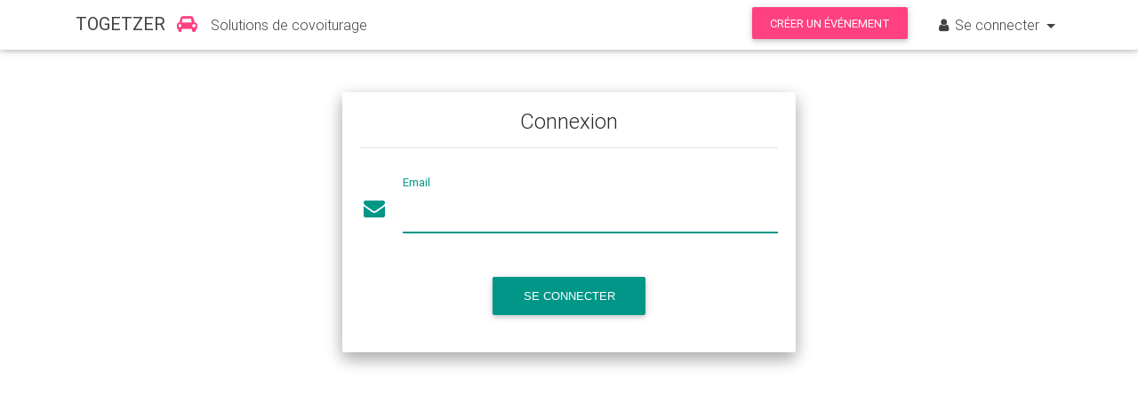

--- FILE ---
content_type: text/html; charset=utf-8
request_url: https://togetzer.com/index.php?view=login&redirect=L2Nvdm9pdHVyYWdlLWV2ZW5lbWVudC9qNjZtbDk=
body_size: 5835
content:
<!DOCTYPE html>
<html lang="fr-FR" class="full-height">
<head>
    <meta http-equiv="X-UA-Compatible" content="IE=edge">
    <title>Togetzer : site de covoiturage pour les événements privés ou collectifs</title>
    <meta name="viewport" content="width=device-width, initial-scale=1, maximum-scale=1, user-scalable=no">
    <meta name="description" content="Site de covoiturage pour les événements privés ou collectifs : compétions sportives, mariages, colloques, séminaires, événements d’entreprise">
    <script>var STATIC_ROOT = 'https://togetzer.com/static/'; </script>
    <script src="https://apis.google.com/js/platform.js" async defer>
        {lang: 'fr'}
    </script>
        <meta property="og:url" content="https://www.togetzer.com">
        <meta property="og:type" content="website">
        <meta property="og:title" content="TOGETZER, le covoiturage entre amis">
        <meta property="og:description" content="Togetzer, site de covoiturage pour organiser ses événements privés ou collectifs : compétions sportives, mariages, colloques, séminaires, événements d’entreprise. Togetzer, le doodle du covoiturage est gratuit pour tous les utilisateurs">
        <meta property="og:image" content="https://togetzer.com/static/images/Logo_TOGETZER.png">
    <link rel="stylesheet" href="https://togetzer.com/static/css/bootstrap.min.css?version=106"><link rel="stylesheet" href="https://togetzer.com/static/css/mdb.min.css?version=106"><link rel="stylesheet" href="https://togetzer.com/static/font-awesome/css/font-awesome.min.css?version=106"><link rel="stylesheet" href="https://togetzer.com/static/css/style.min.css?version=106"><!-- Facebook Pixel Code -->
      <script>
      !function(f,b,e,v,n,t,s)
      {if(f.fbq)return;n=f.fbq=function(){n.callMethod?
      n.callMethod.apply(n,arguments):n.queue.push(arguments)};
      if(!f._fbq)f._fbq=n;n.push=n;n.loaded=!0;n.version='2.0';
      n.queue=[];t=b.createElement(e);t.async=!0;
      t.src=v;s=b.getElementsByTagName(e)[0];
      s.parentNode.insertBefore(t,s)}(window,document,'script',
      'https://connect.facebook.net/en_US/fbevents.js');
      fbq('init', '1455265751218220');
      fbq('track', 'PageView');
      </script>
      <!-- End Facebook Pixel Code --></head>

<body class="white-skin login">

<noscript>
    <img height='1' width='1' style="display:none; "
         src='https://www.facebook.com/tr?id=1455265751218220&ev=PageView&noscript=1' alt=""/>
</noscript>

<nav class="navbar navbar-toggleable-md white bg-primary" id="head-navbar">
    <div class="container">

        <button class="navbar-toggler navbar-toggler-right" type="button" data-toggle="collapse" data-target="#tgz-menu"
                aria-controls="navbarNav4" aria-expanded="false" aria-label="Toggle navigation">
            <span class="navbar-toggler-icon"></span>
        </button>


        <a class="navbar-brand" href="//togetzer.com/"><strong style="margin-right:4px;">TOGETZER </strong><i
                    style="margin-right:-1px;" class="fa fa-car pink-text" aria-hidden="true"></i></a>
        <p class="navbar-nav" style="width:100%; margin-top:0px;">Solutions de covoiturage</p>
                <div class="collapse navbar-collapse" id="tgz-menu">
            <div class="hidden-lg-up text-center">
                <ul class="navbar-nav mr-auto">
                                            <li class="nav-item active">
                            <a  href="//togetzer.com/index.php?view=login&redirect=L2luZGV4LnBocD92aWV3PWxvZ2luJnJlZGlyZWN0PUwyTnZkbTlwZEhWeVlXZGxMV1YyWlc1bGJXVnVkQzlxTmpadGJEaz0=" data-src="//togetzer.com/indexAjax.php?view=login&redirect=L2luZGV4LnBocD92aWV3PWxvZ2luJnJlZGlyZWN0PUwyTnZkbTlwZEhWeVlXZGxMV1YyWlc1bGJXVnVkQzlxTmpadGJEaz0=&fromAjax=1"                                    class="nav-link">
                                <span class="glyphicon glyphicon-user"></span> S'identifier</a>
                        </li>
                        <li class="nav-item">
                            <a  href="//togetzer.com/index.php?view=compte&creer_compte=1" data-src="//togetzer.com/indexAjax.php?view=compte&creer_compte=1&fromAjax=1"                                    class="nav-link ">Créer un compte</a>
                        </li>
                                                <li class="nav-item">
                                <a  href="//togetzer.com/index.php?view=evenement&creer_evenement=1" data-src="//togetzer.com/indexAjax.php?view=evenement&creer_evenement=1&fromAjax=1" class="nav-link">
                                    Créer un événement
                                </a>
                            </li>
                                            </ul>
                </div>
                <ul class="navbar-nav ml-auto">
                                            <li class="nav-item btn-group hidden-md-down">
                            <a style="padding-left: 20px; padding-right: 20px; right: 20px; height: 36.2px; padding-top: 11px;" class="btn btn-pink"  href="//togetzer.com/index.php?view=evenement&creer_evenement=1" data-src="//togetzer.com/indexAjax.php?view=evenement&creer_evenement=1&fromAjax=1">
                                Créer un événement</a>
                        </li>
                                        <li class="nav-item dropdown btn-group hidden-md-down">
                                                    <a class="nav-link dropdown-toggle" data-toggle="dropdown" aria-haspopup="true" aria-expanded="false">
                                <i class="fa fa-user" aria-hidden="true"></i>Se connecter
                            </a>
                            <div class="dropdown-menu dropdown-dark" aria-labelledby="compte">
                                <a  href="//togetzer.com/index.php?view=login&redirect=L2luZGV4LnBocD92aWV3PWxvZ2luJnJlZGlyZWN0PUwyTnZkbTlwZEhWeVlXZGxMV1YyWlc1bGJXVnVkQzlxTmpadGJEaz0=" data-src="//togetzer.com/indexAjax.php?view=login&redirect=L2luZGV4LnBocD92aWV3PWxvZ2luJnJlZGlyZWN0PUwyTnZkbTlwZEhWeVlXZGxMV1YyWlc1bGJXVnVkQzlxTmpadGJEaz0=&fromAjax=1" class="dropdown-item">
                                    <span class="glyphicon glyphicon-user"></span> S'identifier
                                </a>
                                <a  href="//togetzer.com/index.php?view=compte&creer_compte=1" data-src="//togetzer.com/indexAjax.php?view=compte&creer_compte=1&fromAjax=1" class="dropdown-item ">Créer un compte</a>
                                                </div>
                </li>
            </ul>
        </div>
            </div>
</nav>
<div id="document" class="container">
    <main>
        <div class="container mb-3">
                <form action="//togetzer.com/index.php?view=login" class="form-horizontal mt-3" method="post" role="form" id="login-form">
        <div class="col-sm-6 offset-sm-3">
            <div class="card z-depth-2">
                <div class="card-block">

                    <h4 align="center" ><span style="margin-bottom:13px;">Connexion</span></h4>
                    <hr>
                    <br>
                    <div class="md-form" style="display:none" id="divBlockMDP">
                        <p style="margin-left:48px; margin-right:30px; margin-bottom:10px; font-size:16px;"><i style="margin-left:0px" class="fa fa-check green-text" aria-hidden="true"></i>Un compte sécurisé existe avec cette adresse email. Merci de bien vouloir renseigner votre mot de passe. </p>
                    </div>

                    <!-- Email -->
                    <div class="md-form">
                        <i class="fa fa-envelope prefix"></i>
                                                <input type="email" class="form-control validate" name="uti_login" required id="uti_login"
                               autocomplete="off"
                               value="">
                        <label for="uti_login">Email</label>
                    </div>

                    <div class="progress invisible">
                        <div class="indeterminate"></div>
                    </div>

                    <!-- Mot de passe -->
                    <div class="md-form" id="divBlockMDP2" style="display:none">
                        <i class="fa fa-lock prefix"></i>
                        <input type="password" class="form-control" name="uti_password" id="uti_password"
                               value="">
                        <label for="uti_password">Mot de passe</label>
                        <a style="float:right; margin-top:-15px; margin-right:-30px; color:#00796b;" class="btn-flat-lowercase btn-sm" name="mdpoublie" href="//togetzer.com/index.php?view=motDePasseOublie">J'ai oublié mon mot de passe</a>
                    </div>

                    <div class="md-form" id="divBlockMDP3" style="display:none">
                                            </div>
                    <div class="row" id="divBlockMDP4" style="display:none" align="center">
                        <br>
                        <button style="margin-top:0px" type="submit" class="btn btn-green" name="IDENTIFIER3" value="1">Se connecter</button>
                    </div>

                    <div class="row" style="display:none" id="divBlockSansMDP">
                        <p style="font-size:13px; margin-left: 55px; margin-top:-15px;"><i class="fa fa-check green-text" aria-hidden="true"></i> Adresse email connue, aucun mot de passe n'est associé à ce compte.</p>
                    </div>

                    <div class="form-group" style="display:none" id="divBlockSansMDP2" align="center">
                        <br>
                        <div class="col-sm-11">
                            <button style="margin-bottom:23px;" type="submit" class="btn btn-modal btn-block" name="IDENTIFIER_SANSMDP" value="1">Continuer à utiliser ToGetZer sans mot de passe</button>
                        </div>
                    </div>
                    <div class="form-group" style="display:none" id="divBlockSansMDP3" align="center">
                        <div class="col-sm-11">
                            <button class="btn btn-outline-grey btn-block" name="IDENTIFIER_AVECMDP" value="1">Associer un mot de passe à mon compte</button>
                        </div>
                    </div>
                    <div class="row" style="display:none" id="divBlock">
                        <div class="col-sm-offset-2 col-sm-10 nopadding">
                            <p style="font-size:15px; margin-left:46px; margin-top:-18px; margin-bottom:40px;">Aucune adresse email ne correspond !</p>
                            <p align="center" style="font-size:15px; margin-left:46px;"><strong>Essayez avec une autre adresse email <br> ou </strong> <a id="my_link" class="btn-sm btn btn-green" href="#">créez un compte</a></p>
                        </div>
                    </div>
                    <div class="form-group" id="divButtonConnecterFake">
                        <div align="center">
                            <button class="btn btn-green" id="button_connecter" value="1">Se connecter</button>
                        </div>
                    </div>

                </div>
            </div>
        </div>
    </form>
        </div>
    </main>
</div>

<footer class="page-footer center-on-small-only stylish-color-dark pt-0 mt-4" id="footer">
    <div style="background-color: #FF4081">
        <div class="container">
            <div class="row py-2 d-flex align-items-center" style="margin-right:15px;">
                <div class="col-md-6 col-lg-5 text-center text-md-left mb-md-0">
                    <h6 class="mb-0 white-text">Vous aimez notre site ? Partagez-le sur les réseaux sociaux</h6>
                </div>
                <div class="col-md-6 col-lg-7 text-center text-md-right">
                    <!--Facebook-->
                    <a class="icons-sm fb-ic ml-0"
                       target="_blank"
                       href="https://www.facebook.com/sharer/sharer.php?u=http%3A%2F%2Fwww.togetzer.com%2F&amp;src=sdkpreparse"><i
                                class="fa fa-facebook white-text mr-lg-4"> </i></a>
                    <!--Twitter-->
                    <a class="icons-sm tw-ic" title="Partager sur Twitter"
                       href="http://twitter.com/share?text=Togetzer :  le site de covoiturage pour tous vos événements privés ou collectifs&amp;url=http://www.togetzer.com"
                       target="popup"><i
                                class="fa fa-twitter white-text mr-lg-4"> </i></a>
                    <a class="icons-sm li-ic"
                       target="_blank"
                       href="https://www.linkedin.com/shareArticle?mini=true&url=www.togetzer.com&title=Togetzer&summary=site%20de%20covoiturage%20gratuit%20pour%20les%20%C3%A9v%C3%A9nements%20priv%C3%A9s%20ou%20collectifs&source="
                    ><i class="fa fa-linkedin white-text mr-lg-4"> </i></a>
                    <!--Instagram-->
                </div>
            </div>
        </div>
    </div>
        <div class="container mt-5 text-center text-md-left">
        <div class="row mt-3">
            <div class="col-md-3 col-lg-4 col-xl-3 mb-r">
                <h6 class="title font-bold">
                    <strong>togetzer</strong>
                </h6>
                <hr class="blue mb-2 mt-0 d-inline-block mx-auto"
                    style="width:60px;">
                <h6 class="title font-bold"><strong>Le covoiturage entre amis !</strong></h6>
                <p>Gratuit pour les particuliers, sans publicité. <br> Nous ne vendons pas, ne louons pas et ne partageons pas vos données personnelles.</p>
            </div>
            <div class="col-md-3 col-lg-4 col-xl-3 mb-r">
                <h6 class="title font-bold">
                    <strong>À propos</strong>
                </h6>
                <hr class="blue mb-2 mt-0 d-inline-block mx-auto"
                    style="width:60px;">
                <p><a href="//togetzer.com/covoiturage-vers-evenements">Covoiturage vers un évènement</a></p>
                <p><a href="//togetzer.com/covoiturage-vers-lieu">Covoiturage vers un lieu</a></p>
                <p><a href="//togetzer.com/index.php?view=quiSommesNous">Qui sommes nous ?</a></p>
                <p><a href="//togetzer.com/index.php?view=nosEngagements">Nos engagements</a></p>
                <p><a href="//togetzer.com/index.php?view=charte">Charte de protection des données</a></p>
                <p><a href="//togetzer.com/index.php?view=mentionsLegales">Mentions légales</a> / <a href="//togetzer.com/index.php?view=cgu#cgu">GGU</a> / <a href="//togetzer.com/index.php?view=cgu#cgv">CGV</a></p>

            </div>
            <div class="col-md-3 col-lg-4 col-xl-3 mb-r">
                <h6 class="title font-bold">
                    <strong>Offre gratuite</strong>
                </h6>
                <hr class="blue mb-2 mt-0 d-inline-block mx-auto"
                    style="width:60px;">
                <p><a href="//togetzer.com/index.php?view=commentCaMarche">Comment ça marche ?</a></p>
                <p><a href="//togetzer.com/index.php?view=fonctionnalites">Fonctionnalités</a></p>
                <p><a href="//togetzer.com/index.php?view=faq">FAQ</a></p>
                <p><a href="//togetzer.com/index.php?view=contact">Contact</a></p>
            </div>
            <div class="col-md-3 col-lg-4 col-xl-3 mb-r">
                <h6 class="title font-bold">
                    <strong>Offres pro</strong>
                </h6>
                <hr class="blue mb-2 mt-0 d-inline-block mx-auto"
                    style="width:60px;">
                                    <p><a href="//togetzer.com/index.php?view=plateformesCovoiturage" data-stat-category="Navigation" data-stat-action="Voir_Liste-Offres" data-stat-label="Navigation_Voir_Liste_Offre_Pied-de-page">Nos plateformes de covoiturages</a></p>
                                <p><a href="//togetzer.com/index.php?view=fonctionnalitesAvances" data-stat-action="Voir_Fonctionnalites-Avancees" data-stat-label="Navigation_Voir_Fonctionnalites-Avancees_Pied-de-page">Les fonctionalités
                        avancées</a></p>
                <p><a href="//togetzer.com/index.php?view=tarifs2" data-stat-action="Voir_Tarifs" data-stat-label="Navigation_Voir_Tarifs_Pied-de-page">Tarifs</a></p>
                                <p><a href="//togetzer.com/index.php?view=demandeDevis">Demande de devis</a></p>
                               <!-- <p><a href="//togetzer.com/index.php?view=partenairesDeveloppeurs">Partenaires / Développeurs</a></p> -->
                <p><a href="//togetzer.com/index.php?view=demandeDemo">Demande de démo</a></p>
                <p><a href="//togetzer.com/index.php?view=contact">Contact</a></p>
            </div>
        </div>
    </div>
</footer>


<script>
    (function (window) {
        window.tgzSettings = window.tgzSettings || {};
        window.tgzSettings.apiUrl = 'https://admin.togetzer.com';
        window.tgzSettings.statucUrl = 'https://togetzer.com/static/';
            }(window));
</script>

   <style>.async-hide { opacity: 0 !important} </style>
   <script>(function(a,s,y,n,c,h,i,d,e){s.className+=' '+y;h.start=1*new Date;
   h.end=i=function(){s.className=s.className.replace(RegExp(' ?'+y),'')};
   (a[n]=a[n]||[]).hide=h;setTimeout(function(){i();h.end=null},c);h.timeout=c;
   })(window,document.documentElement,'async-hide','dataLayer',4000,
   {'GTM-PPZDQ8J':true});</script>
   <script>
   (function (i, s, o, g, r, a, m) {
      i['GoogleAnalyticsObject'] = r;
      i[r] = i[r] || function () {
         (i[r].q = i[r].q || []).push(arguments)
      }, i[r].l = 1 * new Date();
      a = s.createElement(o),
      m = s.getElementsByTagName(o)[0];
      a.async = 1;
      a.src = g;
      m.parentNode.insertBefore(a, m)
   })(window, document, 'script', '//www.google-analytics.com/analytics.js', 'ga');

   ga('create', 'UA-52650869-2', 'auto');
   ga('require', 'GTM-PPZDQ8J');
   ga('send', 'pageview');
   </script>

      <!-- Google tag (gtag.js) -->
    <script async src="https://www.googletagmanager.com/gtag/js?id=G-F45VN1V3RX"></script>
    <script>
    window.dataLayer = window.dataLayer || [];
    function gtag(){dataLayer.push(arguments);}
    gtag('js', new Date());
    gtag('config', 'G-F45VN1V3RX');
    </script>

<script src="https://togetzer.com/static/js/jquery-2.2.3.min.js?version=106"></script><script src="https://togetzer.com/static/js/tether.min.js?version=106"></script><script src="https://togetzer.com/static/js/bootstrap.min.js?version=106"></script><script src="https://togetzer.com/static/js/mdb.min.js?version=106"></script><script src="https://togetzer.com/static/js/fr_FR.js?version=106"></script><script src="https://togetzer.com/static/js/clipboard.min.js?version=106"></script><script src="https://togetzer.com/static/js/zeroclipboard-1.3.5/ZeroClipboard.js?version=106"></script><script src="https://togetzer.com/static/node_modules/lodash/lodash.min.js?version=106"></script><script src="https://togetzer.com/static/js/stats.js?version=106"></script><script>$(document).ready(function() {; function validateEmail(email) {
            var re = /^(([^<>()\[\]\.,;:\s@"]+(\.[^<>()\[\]\.,;:\s@"]+)*)|(".+"))@((\[[0-9]{1,3}\.[0-9]{1,3}\.[0-9]{1,3}\.[0-9]{1,3}])|(([a-zA-Z\-0-9]+\.)+[a-zA-Z]{2,}))$/;
            return re.test(email);
        }
        var loading = false;
        function readyFunction() {
            if ($("#uti_login").val() !== "") {
                loading = true;
                $(".progress").removeClass("invisible");
                var url = window.location.protocol + "//" + window.location.host + "/" + "index.php?view=compte";
                $("#my_link").attr("href",url);
                var a = document.getElementById('divButtonConnecterFake');
                a.style.display = 'block';
                a = document.getElementById('divBlock');
                a.style.display = 'none';
                a = document.getElementById('divBlockSansMDP');
                a.style.display = 'none';
                a = document.getElementById('divBlockSansMDP2');
                a.style.display = 'none';
                a = document.getElementById('divBlockSansMDP3');
                a.style.display = 'none';
                a = document.getElementById('divBlockMDP');
                a.style.display = 'none';
                a = document.getElementById('divBlockMDP2');
                a.style.display = 'none';
                a = document.getElementById('divBlockMDP3');
                a.style.display = 'none';
                a = document.getElementById('divBlockMDP4');
                a.style.display = 'none';
                 $.ajax({
                    url : 'connexion.php',
                    type : 'POST',
                    dataType : 'text', // On désire recevoir du HTML
                    data : "login=" + $("#uti_login").val(),
                    success : function(data) {
                        if (data == "CompteMDP") {
                            var a = document.getElementById('divBlockMDP');
                            a.style.display = 'block';
                            a = document.getElementById('divBlockMDP2');
                            a.style.display = 'block';
                            a = document.getElementById('divBlockMDP3');
                            a.style.display = 'block';
                            a = document.getElementById('divBlockMDP4');
                            a.style.display = 'block';
                            a = document.getElementById('divBlockSansMDP');
                            a.style.display = 'none';
                            a = document.getElementById('divBlockSansMDP2');
                            a.style.display = 'none';
                            a = document.getElementById('divBlockSansMDP3');
                            a.style.display = 'none';
                            a = document.getElementById('divBlock');
                            a.style.display = 'none';
                            a = document.getElementById('divButtonConnecterFake');
                            a.style.display = 'none';  
                            $("#uti_password").first().focus(); 
                        }
                        if (data == "CompteSansMDP") {
                            var a = document.getElementById('divBlockSansMDP');
                            a.style.display = 'block';
                            a = document.getElementById('divBlockSansMDP2');
                            a.style.display = 'block';
                            a = document.getElementById('divBlockSansMDP3');
                            a.style.display = 'block';
                            a = document.getElementById('divBlock');
                            a.style.display = 'none';
                            a = document.getElementById('divBlockMDP');
                            a.style.display = 'none';
                            a = document.getElementById('divBlockMDP2');
                            a.style.display = 'none';
                            a = document.getElementById('divBlockMDP3');
                            a.style.display = 'none';
                            a = document.getElementById('divBlockMDP4');
                            a.style.display = 'none';
                            a = document.getElementById('divButtonConnecterFake');
                            a.style.display = 'none'; 
                        }
                        if (data == "PasCompte") {
                            if (validateEmail($("#uti_login").val())) {
                                var a = document.getElementById('divBlock');
                                a.style.display = 'block';
                                a = document.getElementById('divBlockSansMDP');
                                a.style.display = 'none';
                                a = document.getElementById('divBlockSansMDP2');
                                a.style.display = 'none';
                                a = document.getElementById('divBlockSansMDP3');
                                a.style.display = 'none';
                                a = document.getElementById('divBlockMDP');
                                a.style.display = 'none';
                                a = document.getElementById('divBlockMDP2');
                                a.style.display = 'none';
                                a = document.getElementById('divBlockMDP3');
                                a.style.display = 'none';
                                a = document.getElementById('divBlockMDP4');
                                a.style.display = 'none';
                                a = document.getElementById('divButtonConnecterFake');
                                a.style.display = 'none'; 
                                if ($("#uti_login").val()) {
                                    var url = window.location.protocol + "//" + window.location.host + "/" + "index.php?view=compte&uti_login=" + $("#uti_login").val();
                                    $("#my_link").attr("href",url)
                                }
                            }
                            else {
                                var a = document.getElementById('divButtonConnecterFake');
                                a.style.display = 'block'; 
                                a = document.getElementById('divBlock');
                                a.style.display = 'none';
                                a = document.getElementById('divBlockSansMDP');
                                a.style.display = 'none';
                                a = document.getElementById('divBlockSansMDP2');
                                a.style.display = 'none';
                                a = document.getElementById('divBlockSansMDP3');
                                a.style.display = 'none';
                                a = document.getElementById('divBlockMDP');
                                a.style.display = 'none';
                                a = document.getElementById('divBlockMDP2');
                                a.style.display = 'none';
                                a = document.getElementById('divBlockMDP3');
                                a.style.display = 'none';
                                a = document.getElementById('divBlockMDP4');
                                a.style.display = 'none';
                            }
                        }
                        $(".progress").addClass("invisible");
                        loading = false;
                    },
                    error:function(result) {
                        //alert(JSON.stringify(result));v
                        $(".progress").addClass("invisible");
                        loading = false;
                    }
                });
                
            }
        }
        
        $("#button_connecter").click(readyFunction);
                
        $("#uti_login").on('change',readyFunction).focus();
        setTimeout(function() {$("#uti_login").focus().change();}, 500)
        $("#login-form").on("submit", function(e) {
            if(loading) {
                e.preventDefault();
            }
        });});</script></body>
</html>

--- FILE ---
content_type: text/css; charset=utf-8
request_url: https://togetzer.com/static/css/style.min.css?version=106
body_size: 8313
content:
.mesTrajets,.compteAdmin,.compteAdminEvenements,.compteAdminProfil,.statistics{background-color:#eee !important}.checkImg{padding-top:15px;padding-left:20px;position:absolute;display:none}.checkSurvol{display:block}.checkChosen{display:block;font-weight:bold;color:green}[data-role="choixImageLibre"] img{transition:border .1s}[data-role="choixImageLibre"] img:hover{border:4px solid #009688;border-radius:8px}[data-role="choixImageLibre"] img:hover+.checkSurvol{display:block}.blocContenuImage{display:-ms-inline-flexbox;display:inline-flex;-ms-flex-pack:justify;justify-content:space-between;width:100%}.parcourirImageEvenement{display:-ms-inline-flexbox;display:inline-flex;margin-left:5rem;-ms-flex-align:center;align-items:center;width:100%}.messageParcourirOk{opacity:0;margin-top:1rem;position:absolute;left:0;right:0;display:none;-ms-flex-pack:center;justify-content:center}.bandeauMessageParcourirOk{left:0;right:0;position:relative;text-align:center;border-radius:15px;width:270px;padding-left:10px;padding-right:10px;background-color:#0a6a60;color:#fff}@media only screen and (max-width:544px){.recommandationImage{display:none}.parcourirImageEvenement{display:block;margin-left:0}}#evenementEtape,.pagePopMarge{margin-left:0;margin-right:0}@media only screen and (min-width:576px){#page-pop-modifier-evenement .md-form .prefix ~ .timepicker{margin-left:2rem;width:calc(92% - 2rem)}}@media only screen and (min-width:1000px){.pagePopMarge{margin-left:1rem;margin-right:1rem}}@media only screen and (min-width:1150px){.pagePopMarge{margin-left:3rem;margin-right:3rem}}@media only screen and (min-width:1270px){.pagePopMarge{margin-left:5rem;margin-right:5rem}}@media only screen and (min-width:1400px){.pagePopMarge{margin-left:8rem;margin-right:8rem}}.infoNew{text-align:center;margin-bottom:3rem;margin-top:1rem;font-size:1.4rem;padding:5px 10px 5px 10px}.widget-container{margin-top:2rem}.widget-preview{margin-top:1rem}.widget-snippet textarea{height:100% !important;color:#555;font-size:.92rem}.select-wrapper input.select-dropdown{margin-bottom:0}.dropdown-content span{font-size:1rem !important}.widget-modify{width:100%;margin-bottom:.75rem}.widget-options{width:100%}.widget-snippet{width:100%}.nom-categorie-widget{margin-bottom:0;margin-left:1rem;margin-right:1rem}.contenu-page-widget{width:100%;margin:0 0 3rem 0}.widget-container a{width:100%}.menuFlotantWidget{display:none}.join-widget{color:#424242;font-size:125%;margin-bottom:.75rem}@media only screen and (min-width:780px){.widget-container a{width:35%}.widget-modify{display:-ms-inline-flexbox;display:inline-flex;-ms-flex-pack:baseline;justify-content:baseline}.widget-options{width:30%;margin-right:1rem}.widget-snippet{width:70%}}@media only screen and (min-width:1000px){.contenu-page-widget{width:70%;margin-left:2rem}.widget-container a{width:45%}.menuFlotantWidget{display:block;margin-top:2rem;margin-right:1.5rem;position:fixed;text-align:center}.nom-categorie-widget{margin-left:2rem;margin-right:2rem}}@media only screen and (min-width:1200px){.menuFlotantWidget{margin-right:2.5rem}}@media only screen and (min-width:1330px){.contenu-page-widget{margin-left:4rem}.widget-container a{width:30%}}@media only screen and (min-width:1720px){.menuFlotantWidget{margin-right:3.15rem}}@media only screen and (min-width:1830px){.widget-container a{width:20%}}@media only screen and (min-width:1860px){.menuFlotantWidget{margin-right:3.5rem}.contenu-page-widget{margin-left:5rem}}@media only screen and (max-width:544px){.blocContenuImage{display:block;-ms-flex-pack:center;justify-content:center}.personnalisationImage{margin-bottom:2rem}}.contenuRubrique{display:none;margin-top:.65rem}.contenuRubriqueFreemium{margin-top:.65rem}.greyInputBox{margin-top:1rem;background-color:#d7d7d7;border-radius:10px;padding:10px}.switch{position:relative;display:inline-block;width:50px;height:28px}.switch input{display:none}.slider{position:absolute;cursor:pointer;top:0;left:0;right:0;bottom:0;background-color:#ccc;border-radius:34px;transition:.4s}.slider:before{position:absolute;content:"";height:22px;width:22px;left:3px;bottom:3px;background-color:white;transition:.4s;border-radius:50%}input:checked+.slider{background-color:#ec407a}input:focus+.slider{box-shadow:0 0 1px #ec407a}input:checked+.slider:before{transform:translateX(22px)}.infoConfi{opacity:.85;background-color:#333;border:2px solid #333;border-radius:10px;color:white;padding-top:7px;padding-bottom:10px;padding-left:15px;padding-right:15px;line-height:1.25;left:0;margin-top:2rem}.form-clear{-ms-flex-align:center;align-items:center;border-radius:50%;bottom:8px;color:rgba(0,0,0,0.54);cursor:pointer;display:-ms-flexbox;display:flex;height:24px;-ms-flex-pack:center;justify-content:center;position:absolute;right:0;width:24px;z-index:10;top:12px}.infoConfi p{margin-bottom:5px;font-size:.97rem;text-align:justify}#contenuInfoConfi{display:none}@media only screen and (min-width:1760px){.infoConfi{position:absolute;left:100%;top:5%;width:20.1rem;margin-left:0;margin-top:0}#chevronSpoilerOpen{display:none}#chevronSpoilerClose{display:none}#contenuInfoConfi{display:block}}@media only screen and (min-width:1780px){.infoConfi{margin-left:.5rem}}@media only screen and (min-width:1840px){.infoConfi{position:absolute;left:100%;top:5%;margin-left:2rem;width:20.1rem}}.infoVisiteDemandes{text-align:center;width:100%;padding-right:1rem;position:absolute;z-index:50}@media only screen and (max-width:755px){.infoVisiteDemandes{position:relative}#places-dispo-txt-aller,#places-dispo-txt-retour,#nb-demandes-txt-aller,#nb-demandes-txt-retour{width:100%;-ms-flex:none;flex:none;max-width:none;margin-bottom:1.75rem}#remplissageQuandMessageVisitesDemandes{display:none}.dateListTrajet{text-align:center;width:100%;-ms-flex:none;flex:none;max-width:none}}#ar{overflow-y:hidden}html,body{height:100%}body{display:-ms-flexbox;display:flex;-ms-flex-direction:column;flex-direction:column}#document{-ms-flex:1 0 auto;flex:1 0 auto;min-height:670px}#head-navbar,#footer{-ms-flex:0 0 auto;flex:0 0 auto;z-index:100}.trajetPasse{opacity:.6}.flex-grow{-ms-flex-positive:1;flex-grow:1}.btnSansDescription{border:none !important;border-radius:25px;font-size:.85rem;margin:0;padding:0 10px 0 5px;background-color:#fff;font-family:sans-serif;text-decoration:none;color:#212121 !important;text-transform:uppercase;display:-ms-inline-flexbox;display:inline-flex;-ms-flex-align:center;align-items:center}.btnSansDescription a{text-decoration:none !important;color:#212121 !important}.confidentialite_tel:after{content:'';position:absolute;width:0;height:0;border-bottom:15px solid #fff;border-top:0;border-right:12px solid transparent;border-left:12px solid transparent;margin-bottom:-1px !important;bottom:100%;left:45%;z-index:990}.confidentialite_tel:before{content:'';position:absolute;width:0;height:0;border-bottom:15px solid #455a64;border-top:0;border-right:12px solid transparent;border-left:12px solid transparent;margin-bottom:2px !important;bottom:100%;left:45%;z-index:985}.confidentialite_tel{background-color:#fff;border-style:solid;border-color:#455a64;border-radius:5px;border-width:2px;z-index:1300;opacity:0;position:absolute;padding-top:10px;padding-left:10px;padding-right:10px;padding-bottom:5px}.drag-target{z-index:99}#slide-out{overflow-y:hidden}@media only screen and (max-width:1200px){.organisation-title{font-size:150%}}@media only screen and (max-width:720px) and (min-width:541px){.organisation-title{font-size:120%}}#colapseBase{position:absolute;left:-70px}@media only screen and (max-width:1220px){#colapseBase{position:relative;left:0}}#closeToggle{position:absolute;padding-top:15px;right:0;margin-right:15px;display:none}@media only screen and (max-width:544px){#closeToggle{display:block}}.page-pop{width:100%;height:94.5%;padding-left:30px;padding-right:30px;padding-top:30px;margin-top:-3rem !important;top:0;bottom:0;left:0;position:absolute;overflow-y:auto;opacity:0;z-index:-2;background-color:#fff}@media only screen and (min-width:544px){.page-pop{width:70%;top:auto;bottom:auto;position:fixed}.side-nav{width:270px !important}}@media only screen and (min-width:1160px){.side-nav{width:350px !important}}.nom-user:hover{border-bottom:2px solid black}@media only screen and (max-width:544px){#slide-out{top:0;margin-top:-3rem !important;position:absolute;max-width:544px}.confidentialite_tel{padding-right:3px;padding-left:5px;margin-right:18px}}.pink{background:#ff4081 !important}.btn-pink{background:#ff4081}.pink-text{color:#ff4081 !important}.btn-pink:focus,.btn-pink:hover{background-color:#ff4081 !important}.classic-tabs.tabs-aller-retour{background-color:#455a64}.classic-tabs.tabs-aller-retour li a.active{border-color:#fff}.tabs-wrapper button.btn{border-radius:10px;padding:.85rem !important}.white-skin .navbar .navbar-nav .nav-item .dropdown-menu a:hover,.white-skin .navbar .navbar-nav .nav-item .dropdown-menu a:focus,.white-skin .navbar .navbar-nav .nav-item .dropdown-menu a:active{background-color:#ff4081}.white-skin .navbar a{color:#0a0a0a}.white-skin .navbar a a:not(.dropdown-item){color:#fff}.card .card-data{background-color:#e0e0e0;color:#5c5e64}p,.normal-weight{font-weight:300}.md-form .prefix{bottom:16px;font-size:1.5rem}.accordion .card .card-header{padding:.25rem .25rem}.btn-flat{color:#212121}.card .card-data{background-color:#09c}.modal-cart li p .badge{font-weight:300}.white-skin .navbar a.btn:not(.dropdown-item){color:#fff !important}h2{line-height:2.8rem}.font-bold{font-weight:500}h5{margin-bottom:20px}.link{text-decoration:none;color:black}.divider-new:before,.divider-new:after{background:#c6c6c6}.btn-blue{background-color:#1976d2 !important;color:#fff !important}.card .card-title a{color:#1976d2}.card h4.card-title{font-size:1.35rem}.white-skin .md-form .prefix.active{color:#009688}.white-skin .primary-color,.white-skin .stepper li.active a .circle,.stepper li.active a .white-skin .circle,.white-skin .stepper li.completed a .circle,.stepper li.completed a .white-skin .circle{background-color:#009688 !important}.white-skin .carousel-multi-item .carousel-indicators li.active{background-color:#009688}.white-skin input[type="email"]:focus:not([readonly]),.white-skin input[type="text"]:focus:not([readonly]),.white-skin input[type="password"]:focus:not([readonly]),.white-skin textarea.md-textarea:focus:not([readonly]){border-color:#009688;box-shadow:0 1px 0 0 #009688}.white-skin input[type="email"]:focus:not([readonly])+label,.white-skin input[type="text"]:focus:not([readonly])+label,.white-skin input[type="password"]:focus:not([readonly])+label,.white-skin textarea.md-textarea:focus:not([readonly])+label{color:#009688}.md-form label.active{color:#009688 !important}i{margin-left:4px;margin-right:4px}.vertical-align-formulaire{padding-top:15px}.not-bold{font-weight:300}.driver-color{background-color:#607d8b !important}.passenger-color{background-color:#cfd8dc !important;color:#607d8b !important;font-weight:400}.driver-color-active{background-color:#f8bbd0 !important;color:#455a64 !important;font-weight:400}.passenger-color-active{background-color:#f8bbd0 !important;color:#212121 !important;font-weight:400}.classic-tabs.tabs-aller-retour{background-color:#455a64}.classic-tabs.tabs-aller-retour li a.active{border-color:#fff}.btn-modal{background:#455a64;border:2px solid #455a64}.btn-modal:hover,.btn-primary:focus,.btn-primary:active,.btn-modal.active{background-color:#607d8b !important;border-color:#607d8b !important}.btn-organiser{background-color:#fff;color:#455a64 !important;font-weight:400;border-color:#00bcd4 !important}.btn-outline-organiser{border:2px solid #455a64;color:#455a64 !important;background-color:#fff;font-weight:400}.white-skin input[type=checkbox].filled-in:checked+label:after{background-color:#607d8b;border-color:#455a64}.btn-outline-formulaire{border:2px solid #607d8b;color:#607d8b !important;background-color:#fff;font-weight:400}.btn-outline-organiser:hover,.btn-outline-organiser:focus,.btn-outline-organiser:active,.btn-outline-organiser:active:focus{color:#455a64;border:2px solid #455a64;background-color:#fff;font-weight:400}.btn-outline-danger{border:2px solid #c2185b;color:#c2185b !important;background-color:#fff;font-weight:400}.btn-outline-danger:hover,.btn-outline-danger:focus,.btn-outline-danger:active,.btn-outline-danger:active:focus{color:#f44;border-color:#f44;background-color:#fff;font-weight:400}.grey-badge{background-color:#455a64 !important}.grey-light-color{color:#607d8b !important}.grey-dark-color{color:#455a64 !important}.pink-dark-color{color:#c2185b !important}.green-dark-color{color:#00796b !important}.green-text{color:#00796b !important}.btn-green{background-color:#009688 !important}.btn-dark-green{background:#00796b}.btn-dark-green:hover,.btn-dark-green:focus{background-color:#00796b !important}.btn-dark-green.active{background-color:#00796b !important}.btn-dark-grey{background:#455a64}.btn-dark-grey:hover,.btn-dark-grey:focus{background-color:#455a64 !important}.btn-dark-grey.active{background-color:#455a64 !important}.picker__day--selected,.picker__day--selected:hover,.picker--focused .picker__day--selected{border-radius:50%;transform:scale(0.75);background:#009688;color:#fff}.picker__button--today:before{top:-0.05em;width:0;border-top:0 solid #009688;border-left:0 solid transparent}.picker__date-display{text-align:center;background-color:#009688;color:#fff;padding-bottom:15px;font-weight:300;margin-bottom:1rem}.picker__weekday-display{background-color:#00796b;padding:10px;font-weight:200;letter-spacing:.5;font-size:1rem;margin-bottom:15px}.picker__day.picker__day--today{color:#00796b}.picker__day--selected,.picker__day--selected:hover,.picker--focused .picker__day--selected{border-radius:50%;transform:scale(0.9);background-color:#00796b;color:#fff}.picker__day--selected.picker__day--outfocus,.picker__day--selected:hover.picker__day--outfocus,.picker--focused .picker__day--selected.picker__day--outfocus{background-color:#ecf2fc}.picker__close,.picker__today{font-size:1.1rem;padding:0;color:#00796b}.btn-outline-pink{border:2px solid #c2185b;color:#c2185b !important;background-color:transparent}.btn-outline-pink:hover,.btn-outline-pink:focus,.btn-outline-pink:active,.btn-outline-pink:active:focus{color:#c2185b;border-color:#c2185b;background-color:transparent}.btn-outline-grey{border:2px solid #455a64;color:#455a64 !important;background-color:transparent}.btn-outline-grey:hover,.btn-outline-grey:focus,.btn-outline-grey:active,.btn-outline-grey:active:focus{color:#455a64;border-color:#455a64;background-color:transparent}.btn-outline-grey-light{border:1px solid #797979;color:#797979 !important;background-color:transparent}.btn-outline-grey-light:hover,.btn-outline-grey-light:focus,.btn-outline-grey-light:active,.btn-outline-grey-light:active:focus{color:#797979;border-color:#797979;background-color:transparent}input[type=text].valid,input[type=text]:focus.valid,input[type=password].valid,input[type=password]:focus.valid,input[type=email].valid,input[type=email]:focus.valid,input[type=url].valid,input[type=url]:focus.valid,input[type=time].valid,input[type=time]:focus.valid,input[type=date].valid,input[type=date]:focus.valid,input[type=datetime-local].valid,input[type=datetime-local]:focus.valid,input[type=tel].valid,input[type=tel]:focus.valid,input[type=number].valid,input[type=number]:focus.valid,input[type=search-md].valid,input[type=search-md]:focus.valid,input[type=search].valid,input[type=search]:focus.valid,textarea.md-textarea.valid,textarea.md-textarea:focus.valid{border-bottom:1px solid #00796b;box-shadow:0 1px 0 0 #00796b}input[type=text].valid+label:after,input[type=text]:focus.valid+label:after,input[type=password].valid+label:after,input[type=password]:focus.valid+label:after,input[type=email].valid+label:after,input[type=email]:focus.valid+label:after,input[type=url].valid+label:after,input[type=url]:focus.valid+label:after,input[type=time].valid+label:after,input[type=time]:focus.valid+label:after,input[type=date].valid+label:after,input[type=date]:focus.valid+label:after,input[type=datetime-local].valid+label:after,input[type=datetime-local]:focus.valid+label:after,input[type=tel].valid+label:after,input[type=tel]:focus.valid+label:after,input[type=number].valid+label:after,input[type=number]:focus.valid+label:after,input[type=search-md].valid+label:after,input[type=search-md]:focus.valid+label:after,input[type=search].valid+label:after,input[type=search]:focus.valid+label:after,textarea.md-textarea.valid+label:after,textarea.md-textarea:focus.valid+label:after{content:attr(data-success);color:#00796b;opacity:1}.btn-flat-lowercase{background-color:transparent;color:#00796b;position:relative;padding:8px 30px;border:0;margin:10px;text-decoration:none;outline:none !important}.btn-flat-lowercase:focus{background-color:transparent}input:-webkit-autofill{-webkit-box-shadow:0 0 0 30px white inset}[type="radio"]:checked+label:after{border-radius:50%;border:2px solid #00796b;background-color:#00796b;z-index:0;transform:scale(1.02)}.titre-interne{font-size:34px}.accroche-interne{color:#212121}.section-interne{margin-top:-50px}.map-container{padding:0 8px;width:100%;position:relative;height:0}.map-container #map{width:100%;transition:all .5s ease;height:0}.map-container #map h1{font-size:1.5rem}.map-container .map-controls{opacity:0 !important;height:0 !important;margin-top:0 !important;margin-bottom:0 !important;transition:opacity .5s ease,height .5s ease,margin-top .5s ease,margin-bottom .5s ease}.map-container .map-controls [type=radio]:checked+label:after{background-color:#ff4081;border:#ff4081}.map-container.map-open{height:auto}.map-container.map-open #map{height:600px;filter:grayscale(0)}.map-container.map-open .map-controls{opacity:1 !important;height:auto !important;margin-top:1.5rem !important;margin-bottom:inherit !important}.map-container.map-open #open-map-button{position:relative}.dropdown-content{z-index:10000}#open-map-button{text-align:center}#open-map-button button{background:#fff;padding:8px 0}button[data-role="openMap"]{opacity:1;transition:opacity .5s ease;margin:0}button[data-role="openMap"].map-btn-hide{opacity:0}button[data-role="openMap"] .open-label{display:inline}button[data-role="openMap"] .locating-label,button[data-role="openMap"] .error-label,button[data-role="openMap"] .close-label{display:none}button[data-role="openMap"].location-error .error-label{display:inline}button[data-role="openMap"].location-error .open-label,button[data-role="openMap"].location-error .locating-label,button[data-role="openMap"].location-error .close-label{display:none}button[data-role="openMap"].is-locating .locating-label{display:inline}button[data-role="openMap"].is-locating .open-label,button[data-role="openMap"].is-locating .error-label,button[data-role="openMap"].is-locating .close-label{display:none}button[data-role="openMap"].map-is-open .close-label{display:inline}button[data-role="openMap"].map-is-open .locating-label,button[data-role="openMap"].map-is-open .error-label,button[data-role="openMap"].map-is-open .open-label{display:none}footer.page-footer{margin-top:10px;padding-top:10px;background-color:#3e4551;color:#fff}button.navbar-toggler{margin-top:13px}button.navbar-toggler:hover{cursor:pointer}@media(max-width:991px){.navbar-nav{display:block;margin:0 auto;width:185px}.navbar-nav li{display:block}}button.navbar-toggler .navbar-toggler-icon{background-image:url("data:image/svg+xml;charset=utf8,%3Csvg viewBox='0 0 30 30' xmlns='http://www.w3.org/2000/svg'%3E%3Cpath stroke='rgba(235, 53, 115, 0.5)' stroke-width='2' stroke-linecap='round' stroke-miterlimit='10' d='M4 7h22M4 15h22M4 23h22'/%3E%3C/svg%3E")}@media(max-width:992px){#document .tabs-wrapper #filtre{position:relative;left:0;top:0;background-color:#455a64;z-index:1000;overflow:initial;display:-ms-flexbox;display:flex;-ms-flex-direction:column-reverse;flex-direction:column-reverse;width:100%;height:auto}#document .tabs-wrapper #filtre i{font-size:18px}#document .tabs-wrapper #filtre.show-input{height:60px}#document .tabs-wrapper #filtre-form{width:100%;float:none;-ms-flex:0 0 auto;flex:0 0 auto;height:0;transition:height .2s ease-out;top:0;position:absolute}#document .tabs-wrapper #filtre-form .md-form{padding:0 10px}#document .tabs-wrapper #show-filter{margin:0;-ms-flex:0 0 auto;flex:0 0 auto;position:relative;text-align:center}#document .tabs-wrapper #view-mode{position:relative;top:0;background:#455a64;right:0}#document .tabs-wrapper #view-mode button{width:44.5%}}@media(max-width:544px){.container{padding:0;margin:0}body{padding:0}.navbar-fixed-top,.navbar-fixed-bottom,.navbar-static-top{margin-left:0;margin-right:0;margin-bottom:0}.liste .bandeau{width:100% !important}}@media(max-width:992px){.center-mobile{text-align:center;float:none !important}}.liste h1{font-size:26px}.liste .card-title{font-size:18px}.liste .card-text{color:#757575}.liste .bandeau{position:relative;height:400px;width:1080px;background-size:cover !important;background-repeat:no-repeat;background-color:transparent;background-position:center center}.liste .bandeau .logo{position:absolute;top:0;left:5%;width:20%;height:100%}.liste .bandeau .logo .logo-image{border:1px solid #eee;padding:5px;background:#fff}.hidden{display:none;opacity:0}.edit-btn-container{position:absolute;right:10px;top:10px;border:1px solid #eb3573;border-radius:5px;background:#fff;opacity:.9;transition:opacity .3s ease-out;display:-ms-flexbox;display:flex;-ms-flex-direction:row;flex-direction:row;z-index:98}.edit-btn-container:hover{opacity:1}.edit-btn-container .edit-btn{-ms-flex:0 0 auto;flex:0 0 auto;-ms-flex-item-align:center;-ms-grid-row-align:center;align-self:center}.edit-btn-container .file-upload-container{-ms-flex:0 0 auto;flex:0 0 auto;margin:5px;-ms-flex-item-align:center;-ms-grid-row-align:center;align-self:center;opacity:1;transition:opacity .3s ease-out}.edit-btn-container .file-upload-container.hidding{opacity:0;display:initial}.edit-btn{color:#eb3573}.listeEvenements .logo .edit-btn-container{right:20px}.listeEvenements main{margin-top:0 !important}#listeEvenement-tpl .changing{opacity:.5}#listeEvenement-tpl .btn-floating i{font-size:1em}#listeEvenement-tpl .btn-floating i:before{position:absolute;top:0;left:0;width:100%}.flex-row{display:-ms-flexbox;display:flex}.flex-column{display:-ms-flexbox;display:flex;-ms-flex-direction:column;flex-direction:column}.flex{-ms-flex:1 1 auto;flex:1 1 auto;max-width:100%}.flex-vertical-center{-ms-flex-item-align:center;-ms-grid-row-align:center;align-self:center}@media(max-width:544px){.sm-flex-column{display:-ms-flexbox;display:flex;-ms-flex-direction:column !important;flex-direction:column !important}.sm-flex-row{display:-ms-flexbox;display:flex;-ms-flex-direction:row !important;flex-direction:row !important}#event-description-container{width:100%}}#event-description-container h1{font-size:26px}#event-description-container h4{font-size:18px}#event-description-container p{color:#757575;margin-left:31px}#event-description-container .black-text{border:0;margin-bottom:25px;margin-top:-5px;margin-left:31px;margin-right:31px}#event-description-container .map-button{max-width:200px;min-width:162px;filter:grayscale(1);display:-ms-flexbox;display:flex;-ms-flex-direction:column;flex-direction:column;-ms-flex-item-align:center;align-self:center}#event-description-container a,#event-description-container button{color:#757575;transition:color .3s ease-out}#event-description-container a:hover,#event-description-container button:hover{color:#000}.logo{width:190px}.organisation-title{line-height:48px}.carousel-multi-item .card{box-shadow:0 0 0 1px #ddd}.pricing-card .price h1:before,.pricing-card .price h2:before{display:none}.pricing-card .price h1:after,.pricing-card .price h2:after{content:"€HT/mois";font-size:20px}.pricing-card .price h1,.pricing-card .price h2{font-size:3.3rem}.price select,.price select:focus{background:#fff;position:absolute;top:53px;width:85%;color:white;margin:25px;padding:0 25px}.indigo.price select{background:#37479f}.blue.price select{background:#1769aa}.deep-purple.price select{background:#562f97}.isNotPrice:after{display:none}body>.event-background{position:absolute;top:56px;height:400px;background-size:cover !important}body>.event-background.fix-background{height:100%;background-size:2000px auto !important;background-position:top center !important}body>.event-background.changing{opacity:.5}.blur{filter:blur(7px);-webkit-filter:blur(7px)}.small-map{position:absolute;z-index:100;transition:all .5s;opacity:0}.small-map.open{width:100%;height:150px;opacity:1}.grey-pagination .pagination.pg-blue .active .page-link{background-color:#cfd8dc}.grey-pagination .page-link{color:#607d8b !important}.dark-grey-pagination .pagination.pg-blue .active .page-link{background-color:#607d8b;color:#fff !important}.dark-grey-pagination .page-link{color:#292b2c !important}.timeline .timeline--item:not(:last-child){position:relative}.timeline .timeline--item:not(:last-child):after{content:'';border:1px solid #ff4081;position:absolute;width:1px;height:20px;top:24px;left:9px}.rotatable{transition:transform .2s ease-out}.rotate-180{transform:rotate(180deg)}.btn-disabled{cursor:not-allowed;opacity:.65}.tabs-wrapper{transition:height 1s ease-out;position:relative}.tabs-wrapper #filtre{position:absolute;right:285px;top:5px;height:55px;width:260px;overflow:hidden}.tabs-wrapper #filtre button,.tabs-wrapper #filtre a{opacity:1;position:absolute;top:0;right:10px}.tabs-wrapper #filtre a{color:#fff;padding:15px 10px;text-decoration:underline}.tabs-wrapper #filtre #filtre-form{opacity:0}.tabs-wrapper #filtre #show-filter{color:rgba(255,255,255,0.7);font-size:.95rem;font-weight:300}.tabs-wrapper #filtre #show-filter i{margin-right:5px}.tabs-wrapper #filtre.show-input button,.tabs-wrapper #filtre.show-input a{opacity:0}.tabs-wrapper #filtre.show-input #filtre-form{opacity:1}.tabs-wrapper #filtre.show-input #show-filter{display:none}.tabs-wrapper #view-mode{position:absolute;top:4px;right:10px;z-index:100}.tabs-wrapper #view-mode button{color:rgba(255,255,255,0.7) !important}.tabs-wrapper #view-mode button.active{color:#fff !important}.tabs-wrapper #view-mode .disabled{opacity:.8}.tabs-wrapper #filtre-form{float:left;opacity:0;background:#455a64;transition:opacity 1s ease-out}.tabs-wrapper #filtre-form .md-form{margin:0}.tabs-wrapper #filtre-form input,.tabs-wrapper #filtre-form i{color:#fff !important}.tabs-wrapper #filtre-form input:-ms-input-placeholder,.tabs-wrapper #filtre-form i:-ms-input-placeholder{color:rgba(255,255,255,0.8);opacity:1}.tabs-wrapper #filtre-form input::placeholder,.tabs-wrapper #filtre-form i::placeholder{color:rgba(255,255,255,0.8);opacity:1}.tabs-wrapper #filtre-form input:-ms-input-placeholder,.tabs-wrapper #filtre-form i:-ms-input-placeholder{color:rgba(255,255,255,0.8)}.tabs-wrapper #filtre-form input::-ms-input-placeholder,.tabs-wrapper #filtre-form i::-ms-input-placeholder{color:rgba(255,255,255,0.8)}.modal.pluriel .pluriel{display:inline}.modal.pluriel .singulier{display:none}.modal .pluriel{display:none}.side-nav{width:350px}.side-nav #gears{font-size:4rem;margin-top:15px;margin-left:15px}#slide-out .custom-scrollbar,#slide-out .custom-scrollbar li,#slide-out .custom-scrollbar li .card{height:100%}.position-absolute-bottom{position:absolute;bottom:0;width:100%}.position-absolute-bottom a.btn{line-height:30px}.mesTrajets .demande .card-header{background-color:#cfd8dc !important;color:#607d8b !important;font-weight:400;color:#fff}.mesTrajets .driver .card-header{background:#607d8b;color:#fff}.mesTrajets .underline{text-decoration:underline}.mesTrajets .validated-text{color:#009688}.mesTrajets .waiting-text{color:#ff4081}#sidenav-overlay{background-color:rgba(0,0,0,0.25) !important}.sharer{display:block;position:absolute;background:#eee;border-radius:20px;box-shadow:0 5px 10px 0 rgba(0,0,0,0.2)}.sharer a{color:#757575;transition:color .1s ease-out}.sharer a:hover{color:#ff4081}.sharer a:not(:first-child){margin-left:10px}.sharer:after,.sharer:before{bottom:100%;left:50%;border:solid transparent;content:" ";height:0;width:0;position:absolute;pointer-events:none}.sharer:after{border-color:rgba(238,238,238,0);border-bottom-color:#eee;border-width:5px;margin-left:-5px}.sharer:before{border-color:rgba(238,238,238,0);border-bottom-color:#eee;border-width:11px;margin-left:-11px}.pagination a{background:#607d8b}.pagination a.selected{border:2px solid #455a64;color:#455a64 !important;background-color:#fff;font-weight:400}#evenement-liste-dropdown:after{color:#000}.impressable{opacity:.6;transition:opacity .3s ease-out}.impressable i{opacity:0;transition:opacity .3s ease-out}.impressable.impress{opacity:1}.impressable.impress i{opacity:1}.warning{left:0;right:0;position:relative;text-align:center;border-radius:15px;padding:10px;background-color:#ffc107;color:#fff;opacity:0;width:100%}.warning.warning-visible{opacity:1;transition:opacity .5s ease-out}ul.bullet-list,ul.bullet-list li{list-style-type:disc;list-style-position:inside}#emplacementApercu{position:absolute;right:20px}@media(min-width:768px){.w-md-300px{width:300px !important}}@media(max-width:768px){#emplacementApercu{right:auto;left:20px;top:30px}}#page-pop-alerts label{font-size:inherit}.grey-text{color:rgba(0,0,0,0.1)}.opacity-70{opacity:.7}.event-background.cadre{height:400px;max-width:1080px}#description-zone{min-height:210px}#captcha.error iframe{border:1px solid red}.charte p,.cgu p,.charte li,.cgu li{font-weight:400}.charte h5,.cgu h5,.charte h6,.cgu h6{font-weight:600}#cgu-charte .modal-header{background:#e91e63;color:#fff}#cgu-charte .modal-header .close{color:#fff}.trajets-map{width:100%}.trajets-map.loading{background:#000}.map-dates{width:50%;margin:0 auto;background:#607d8b;border-radius:5px;display:-ms-flexbox;display:flex;opacity:.8;position:relative}.map-dates a,.map-dates span{text-align:center;color:#fff;-ms-flex:1 1 auto;flex:1 1 auto;line-height:40px}.map-dates a{position:relative}.map-dates a:first-child:after,.map-dates a:nth-child(2):after{content:'';background:#fff;width:1px;height:40px;position:absolute;top:0;right:2%}.map-dates a:last-child:before,.map-dates a:nth-last-child(2):before{content:'';background:#fff;width:1px;height:40px;position:absolute;top:0;left:-2%}.tab-map-container{width:100%;height:400px}.tab-map-container h1{font-size:1.5rem}.map-dates-simple{display:-ms-flexbox;display:flex}.map-dates-simple div{text-align:center;-ms-flex:1 1 auto;flex:1 1 auto}@media(min-width:992px){.w-lg-50{width:50% !important}}@media only screen and (max-width:544px){.map-dates-simple{-ms-flex-direction:column;flex-direction:column}}#document .picker__footer{padding:0}.position-relative{position:relative}.form-organisation-check label{top:.4rem}.form-organisation-check img{max-width:200px}input[data-role="geo-input"] ~ .autocomplete-results{position:absolute;left:48px;right:0;top:52px;background-color:#fff;z-index:1;max-height:200px;overflow:scroll;border:1px solid #ccc}input[data-role="geo-input"] ~ .autocomplete-results li{list-style:none;padding:6px 10px;-webkit-user-select:none;-moz-user-select:none;-ms-user-select:none;user-select:none;font-size:.95em;text-overflow:ellipsis;overflow:hidden;white-space:nowrap}input[data-role="geo-input"] ~ .autocomplete-results li:hover,input[data-role="geo-input"] ~ .autocomplete-results li.hovered{background-color:#eee;cursor:default}.statistics .statistics-content h3{line-height:2.5rem}.statistics .statistics-content ul.bullet-list{padding-left:15px}.statistics .statistics-content .subtitle{font-size:1.1rem;text-align:center;max-width:800px;margin-left:auto;margin-right:auto;font-weight:400}.statistics .statistics-content .premium-offers{padding:20px;border:1px dashed gray;font-weight:300;background-color:#eee}.statistics .statistics-content .premium-offers .font-weight-bold{font-weight:400}.statistics .statistics-content .premium-offers .content{display:-ms-flexbox;display:flex;-ms-flex-pack:center;justify-content:center;-ms-flex-align:center;align-items:center;gap:25px}@media screen and (max-width:991px){.statistics .statistics-content .premium-offers .content{-ms-flex-wrap:wrap;flex-wrap:wrap}}.statistics .statistics-content .premium-offers .content .image{min-width:20%}.statistics .statistics-content .premium-offers .content .image img{width:100%;height:auto;max-width:250px}.statistics .statistics-content .premium-offers .content .texts ul{margin-bottom:0}.statistics .statistics-content .premium-offers .actions{margin-top:15px;text-align:center}.statistics .statistics-content .premium-offers .actions .btn{font-size:.7rem;padding:.7rem 1.5rem}.statistics .statistics-content .invite-to-join{margin:60px 0 20px 0}.statistics .statistics-content .invite-to-join h4{font-size:1.2rem;font-weight:400;line-height:1.75rem;padding-left:5px}.statistics .statistics-content .invite-to-join .global-stats{display:-ms-flexbox;display:flex;-ms-flex-pack:center;justify-content:center;gap:60px;padding:20px;margin:20px 0;background-color:#eee}@media screen and (max-width:991px){.statistics .statistics-content .invite-to-join .global-stats{-ms-flex-wrap:wrap;flex-wrap:wrap}}.statistics .statistics-content .invite-to-join .global-stats .fa{font-size:1.2rem;border-radius:50%;border:4px solid;color:#444;width:46px;height:46px;line-height:38px;text-align:center;margin-bottom:10px}.statistics .statistics-content .invite-to-join .global-stats .fa-eur{font-size:1.4rem;line-height:39px;text-indent:-4px}.statistics .statistics-content .invite-to-join .global-stats .stats{width:50%;display:-ms-flexbox;display:flex;-ms-flex-pack:center;justify-content:center;gap:20px;text-align:center}@media screen and (max-width:991px){.statistics .statistics-content .invite-to-join .global-stats .stats{width:100%;-ms-flex-pack:left;justify-content:left}}@media screen and (max-width:500px){.statistics .statistics-content .invite-to-join .global-stats .stats{display:block}}.statistics .statistics-content .invite-to-join .global-stats .stats p{margin:0}.statistics .statistics-content .invite-to-join .global-stats .stats .distance{max-width:220px}@media screen and (max-width:500px){.statistics .statistics-content .invite-to-join .global-stats .stats .distance{max-width:100%}}.statistics .statistics-content .invite-to-join .global-stats .stats .equal{-ms-flex-item-align:center;-ms-grid-row-align:center;align-self:center;font-size:4rem;width:65px;text-align:center}@media screen and (max-width:500px){.statistics .statistics-content .invite-to-join .global-stats .stats .equal{width:auto}}.statistics .statistics-content .invite-to-join .global-stats .stats .co2{min-width:140px}.statistics .statistics-content .invite-to-join .global-stats .stats .stat{font-size:2rem;font-weight:400}.statistics .statistics-content .invite-to-join .global-stats .info{width:50%;padding-left:70px}@media screen and (max-width:991px){.statistics .statistics-content .invite-to-join .global-stats .info{width:100%;padding-left:0}}.statistics .statistics-content .invite-to-join .global-stats .info .question{font-weight:600;text-transform:uppercase}.statistics .statistics-content .results{padding:20px;border:1px dashed gray;font-weight:300}.statistics .statistics-content .results #date-range{margin-bottom:20px}.statistics .statistics-content .results #date-range .date-range-description{font-weight:700}@media screen and (max-width:991px){.statistics .statistics-content .results #date-range .date-range-description{display:block;margin-bottom:10px}}.statistics .statistics-content .results #date-range .startDate,.statistics .statistics-content .results #date-range .endDate{display:inline-block;vertical-align:top;line-height:33px;border:1px solid gray}.statistics .statistics-content .results #date-range .startDate label,.statistics .statistics-content .results #date-range .endDate label{margin:0;font-size:inherit}.statistics .statistics-content .results #date-range .startDate label .fa,.statistics .statistics-content .results #date-range .endDate label .fa{margin-left:8px}.statistics .statistics-content .results #date-range .startDate input,.statistics .statistics-content .results #date-range .endDate input{width:auto;max-width:90px;height:auto;border:0;padding:0}.statistics .statistics-content .results #date-range .startDate{margin:0 10px}.statistics .statistics-content .results #date-range .endDate{margin:0 10px 0 0}@media screen and (max-width:991px){.statistics .statistics-content .results #date-range .startDate{margin-left:0}}.statistics .statistics-content .results #date-range button.btn{margin:0;font-size:.7rem;padding:.7rem 1.5rem}@media screen and (min-width:1200px){.statistics .statistics-content .results #date-range button.btn{margin-top:-1px}}@media screen and (max-width:767px){.statistics .statistics-content .results #date-range button.btn{margin-top:10px}}.statistics .statistics-content .results .content{display:-ms-flexbox;display:flex;-ms-flex-pack:center;justify-content:center;-ms-flex-align:center;align-items:center;gap:25px;padding:20px;background-color:#eee}@media screen and (max-width:991px){.statistics .statistics-content .results .content{-ms-flex-wrap:wrap;flex-wrap:wrap}}.statistics .statistics-content .results .content .image{min-width:20%}.statistics .statistics-content .results .content .image img{width:100%;height:auto;max-width:250px}.statistics .statistics-content .results .content .texts .results-intro,.statistics .statistics-content .results .content .texts .results-total{font-weight:700}.statistics .statistics-content #statistics-menu{margin-top:30px;font-size:.9rem}.statistics .statistics-content #statistics-menu .intro{margin:0;font-weight:700}.statistics .statistics-content #statistics-menu .options .menu-entry{padding:0 0 0 20px;color:#0275d8;background:0;border:0;font-family:inherit;line-height:inherit;font-size:inherit}.statistics .statistics-content #statistics-menu .options .menu-entry:first-child{padding-left:0}@media screen and (max-width:991px){.statistics .statistics-content #statistics-menu .options .menu-entry{display:block;padding:0}}.statistics .statistics-content #statistics-menu .options a:hover,.statistics .statistics-content #statistics-menu .options button:hover{cursor:pointer;text-decoration:underline}.statistics .statistics-content #statistics-menu .options .active{font-weight:650;color:#000}.statistics .statistics-content #detailed-statistics table{table-layout:fixed;font-size:.9rem;border-collapse:collapse;border:0}.statistics .statistics-content #detailed-statistics table .fa-info-circle{display:none}.statistics .statistics-content #detailed-statistics table th>.fa-info-circle{display:block;position:absolute;right:5px;top:5px;opacity:.85;cursor:pointer}.statistics .statistics-content #detailed-statistics table th:last-child{border-right-width:3px}.statistics .statistics-content #detailed-statistics table a{margin-left:0}.statistics .statistics-content #detailed-statistics table .platform-slug{display:inline-block;vertical-align:top;max-width:80%;text-overflow:ellipsis;overflow:hidden;white-space:nowrap}.statistics .statistics-content #detailed-statistics table .platform-slug+.fa-external-link{font-size:.7rem;margin-left:2px}.statistics .statistics-content #detailed-statistics table button.stats-type-submit{background:0;border:0;font-size:inherit;font-family:inherit;line-height:inherit;margin:0;padding:0;text-align:inherit;color:#0275d8;cursor:pointer}.statistics .statistics-content #detailed-statistics table button.stats-type-submit:hover{color:#014c8c}.statistics .statistics-content #detailed-statistics .dataTables_wrapper{margin-top:20px}.statistics .statistics-content #detailed-statistics .dataTables_wrapper label{margin-bottom:0}.statistics .statistics-content #detailed-statistics .dataTables_wrapper .dataTables_length select{display:initial;margin-right:3px;font-size:.8rem}.statistics .statistics-content #detailed-statistics .dataTables_wrapper .dataTables_length select option{font-size:.8rem}.statistics .statistics-content #detailed-statistics .dataTables_wrapper .dataTables_filter input{width:auto;height:auto;padding:0 5px;margin-left:5px}.statistics .statistics-content #detailed-statistics .dataTables_wrapper .dataTables_scroll{padding:10px 0}.statistics .statistics-content #detailed-statistics .dataTables_wrapper .dataTables_info{padding:0;font-size:.8rem}.statistics .statistics-content #detailed-statistics .dataTables_wrapper .dataTables_paginate{padding:0;font-size:.8rem}.statistics .statistics-content #detailed-statistics .dataTables_wrapper .dataTables_paginate .paginate_button{padding:0}.statistics .statistics-content #detailed-statistics .dataTables_wrapper .dataTables_paginate .previous{margin:0 3px 0 0;padding:0 .5em}.statistics .statistics-content #detailed-statistics .dataTables_wrapper .dataTables_paginate .next{margin:0 0 0 3px;padding:0 .5em}


--- FILE ---
content_type: text/javascript; charset=utf-8
request_url: https://togetzer.com/static/js/stats.js?version=106
body_size: 189
content:
(function () {
    $('body').on('click', '[data-stat-category][data-stat-action][data-stat-label]', function () {
        var cat = $(this).data('stat-category');
        var action = $(this).data('stat-action');
        var label = $(this).data('stat-label');
        ga('send', 'event', cat, action, label, 0, {nonInteraction: true});
    });
}());


--- FILE ---
content_type: text/javascript; charset=utf-8
request_url: https://togetzer.com/static/js/zeroclipboard-1.3.5/ZeroClipboard.js?version=106
body_size: 7868
content:
/*!
* ZeroClipboard
* The ZeroClipboard library provides an easy way to copy text to the clipboard using an invisible Adobe Flash movie and a JavaScript interface.
* Copyright (c) 2014 Jon Rohan, James M. Greene
* Licensed MIT
* http://zeroclipboard.org/
* v1.3.5
*/
(function(window) {
  "use strict";
  var currentElement;
  var flashState = {
    bridge: null,
    version: "0.0.0",
    disabled: null,
    outdated: null,
    ready: null
  };
  var _clipData = {};
  var clientIdCounter = 0;
  var _clientMeta = {};
  var elementIdCounter = 0;
  var _elementMeta = {};
  var _amdModuleId = null;
  var _cjsModuleId = null;
  var _swfPath = function() {
    var i, jsDir, tmpJsPath, jsPath, swfPath = "ZeroClipboard.swf";
    if (document.currentScript && (jsPath = document.currentScript.src)) {} else {
      var scripts = document.getElementsByTagName("script");
      if ("readyState" in scripts[0]) {
        for (i = scripts.length; i--; ) {
          if (scripts[i].readyState === "interactive" && (jsPath = scripts[i].src)) {
            break;
          }
        }
      } else if (document.readyState === "loading") {
        jsPath = scripts[scripts.length - 1].src;
      } else {
        for (i = scripts.length; i--; ) {
          tmpJsPath = scripts[i].src;
          if (!tmpJsPath) {
            jsDir = null;
            break;
          }
          tmpJsPath = tmpJsPath.split("#")[0].split("?")[0];
          tmpJsPath = tmpJsPath.slice(0, tmpJsPath.lastIndexOf("/") + 1);
          if (jsDir == null) {
            jsDir = tmpJsPath;
          } else if (jsDir !== tmpJsPath) {
            jsDir = null;
            break;
          }
        }
        if (jsDir !== null) {
          jsPath = jsDir;
        }
      }
    }
    if (jsPath) {
      jsPath = jsPath.split("#")[0].split("?")[0];
      swfPath = jsPath.slice(0, jsPath.lastIndexOf("/") + 1) + swfPath;
    }
    return swfPath;
  }();
  var _camelizeCssPropName = function() {
    var matcherRegex = /\-([a-z])/g, replacerFn = function(match, group) {
      return group.toUpperCase();
    };
    return function(prop) {
      return prop.replace(matcherRegex, replacerFn);
    };
  }();
  var _getStyle = function(el, prop) {
    var value, camelProp, tagName, possiblePointers, i, len;
    if (window.getComputedStyle) {
      value = window.getComputedStyle(el, null).getPropertyValue(prop);
    } else {
      camelProp = _camelizeCssPropName(prop);
      if (el.currentStyle) {
        value = el.currentStyle[camelProp];
      } else {
        value = el.style[camelProp];
      }
    }
    if (prop === "cursor") {
      if (!value || value === "auto") {
        tagName = el.tagName.toLowerCase();
        if (tagName === "a") {
          return "pointer";
        }
      }
    }
    return value;
  };
  var _elementMouseOver = function(event) {
    if (!event) {
      event = window.event;
    }
    var target;
    if (this !== window) {
      target = this;
    } else if (event.target) {
      target = event.target;
    } else if (event.srcElement) {
      target = event.srcElement;
    }
    ZeroClipboard.activate(target);
  };
  var _addEventHandler = function(element, method, func) {
    if (!element || element.nodeType !== 1) {
      return;
    }
    if (element.addEventListener) {
      element.addEventListener(method, func, false);
    } else if (element.attachEvent) {
      element.attachEvent("on" + method, func);
    }
  };
  var _removeEventHandler = function(element, method, func) {
    if (!element || element.nodeType !== 1) {
      return;
    }
    if (element.removeEventListener) {
      element.removeEventListener(method, func, false);
    } else if (element.detachEvent) {
      element.detachEvent("on" + method, func);
    }
  };
  var _addClass = function(element, value) {
    if (!element || element.nodeType !== 1) {
      return element;
    }
    if (element.classList) {
      if (!element.classList.contains(value)) {
        element.classList.add(value);
      }
      return element;
    }
    if (value && typeof value === "string") {
      var classNames = (value || "").split(/\s+/);
      if (element.nodeType === 1) {
        if (!element.className) {
          element.className = value;
        } else {
          var className = " " + element.className + " ", setClass = element.className;
          for (var c = 0, cl = classNames.length; c < cl; c++) {
            if (className.indexOf(" " + classNames[c] + " ") < 0) {
              setClass += " " + classNames[c];
            }
          }
          element.className = setClass.replace(/^\s+|\s+$/g, "");
        }
      }
    }
    return element;
  };
  var _removeClass = function(element, value) {
    if (!element || element.nodeType !== 1) {
      return element;
    }
    if (element.classList) {
      if (element.classList.contains(value)) {
        element.classList.remove(value);
      }
      return element;
    }
    if (value && typeof value === "string" || value === undefined) {
      var classNames = (value || "").split(/\s+/);
      if (element.nodeType === 1 && element.className) {
        if (value) {
          var className = (" " + element.className + " ").replace(/[\n\t]/g, " ");
          for (var c = 0, cl = classNames.length; c < cl; c++) {
            className = className.replace(" " + classNames[c] + " ", " ");
          }
          element.className = className.replace(/^\s+|\s+$/g, "");
        } else {
          element.className = "";
        }
      }
    }
    return element;
  };
  var _getZoomFactor = function() {
    var rect, physicalWidth, logicalWidth, zoomFactor = 1;
    if (typeof document.body.getBoundingClientRect === "function") {
      rect = document.body.getBoundingClientRect();
      physicalWidth = rect.right - rect.left;
      logicalWidth = document.body.offsetWidth;
      zoomFactor = Math.round(physicalWidth / logicalWidth * 100) / 100;
    }
    return zoomFactor;
  };
  var _getDOMObjectPosition = function(obj, defaultZIndex) {
    var info = {
      left: 0,
      top: 0,
      width: 0,
      height: 0,
      zIndex: _getSafeZIndex(defaultZIndex) - 1
    };
    if (obj.getBoundingClientRect) {
      var rect = obj.getBoundingClientRect();
      var pageXOffset, pageYOffset, zoomFactor;
      if ("pageXOffset" in window && "pageYOffset" in window) {
        pageXOffset = window.pageXOffset;
        pageYOffset = window.pageYOffset;
      } else {
        zoomFactor = _getZoomFactor();
        pageXOffset = Math.round(document.documentElement.scrollLeft / zoomFactor);
        pageYOffset = Math.round(document.documentElement.scrollTop / zoomFactor);
      }
      var leftBorderWidth = document.documentElement.clientLeft || 0;
      var topBorderWidth = document.documentElement.clientTop || 0;
      info.left = rect.left + pageXOffset - leftBorderWidth;
      info.top = rect.top + pageYOffset - topBorderWidth;
      info.width = "width" in rect ? rect.width : rect.right - rect.left;
      info.height = "height" in rect ? rect.height : rect.bottom - rect.top;
    }
    return info;
  };
  var _cacheBust = function(path, options) {
    var cacheBust = options == null || options && options.cacheBust === true && options.useNoCache === true;
    if (cacheBust) {
      return (path.indexOf("?") === -1 ? "?" : "&") + "noCache=" + new Date().getTime();
    } else {
      return "";
    }
  };
  var _vars = function(options) {
    var i, len, domain, str = [], domains = [], trustedOriginsExpanded = [];
    if (options.trustedOrigins) {
      if (typeof options.trustedOrigins === "string") {
        domains.push(options.trustedOrigins);
      } else if (typeof options.trustedOrigins === "object" && "length" in options.trustedOrigins) {
        domains = domains.concat(options.trustedOrigins);
      }
    }
    if (options.trustedDomains) {
      if (typeof options.trustedDomains === "string") {
        domains.push(options.trustedDomains);
      } else if (typeof options.trustedDomains === "object" && "length" in options.trustedDomains) {
        domains = domains.concat(options.trustedDomains);
      }
    }
    if (domains.length) {
      for (i = 0, len = domains.length; i < len; i++) {
        if (domains.hasOwnProperty(i) && domains[i] && typeof domains[i] === "string") {
          domain = _extractDomain(domains[i]);
          if (!domain) {
            continue;
          }
          if (domain === "*") {
            trustedOriginsExpanded = [ domain ];
            break;
          }
          trustedOriginsExpanded.push.apply(trustedOriginsExpanded, [ domain, "//" + domain, window.location.protocol + "//" + domain ]);
        }
      }
    }
    if (trustedOriginsExpanded.length) {
      str.push("trustedOrigins=" + encodeURIComponent(trustedOriginsExpanded.join(",")));
    }
    if (typeof options.jsModuleId === "string" && options.jsModuleId) {
      str.push("jsModuleId=" + encodeURIComponent(options.jsModuleId));
    }
    return str.join("&");
  };
  var _inArray = function(elem, array, fromIndex) {
    if (typeof array.indexOf === "function") {
      return array.indexOf(elem, fromIndex);
    }
    var i, len = array.length;
    if (typeof fromIndex === "undefined") {
      fromIndex = 0;
    } else if (fromIndex < 0) {
      fromIndex = len + fromIndex;
    }
    for (i = fromIndex; i < len; i++) {
      if (array.hasOwnProperty(i) && array[i] === elem) {
        return i;
      }
    }
    return -1;
  };
  var _prepClip = function(elements) {
    if (typeof elements === "string") throw new TypeError("ZeroClipboard doesn't accept query strings.");
    if (!elements.length) return [ elements ];
    return elements;
  };
  var _dispatchCallback = function(func, context, args, async) {
    if (async) {
      window.setTimeout(function() {
        func.apply(context, args);
      }, 0);
    } else {
      func.apply(context, args);
    }
  };
  var _getSafeZIndex = function(val) {
    var zIndex, tmp;
    if (val) {
      if (typeof val === "number" && val > 0) {
        zIndex = val;
      } else if (typeof val === "string" && (tmp = parseInt(val, 10)) && !isNaN(tmp) && tmp > 0) {
        zIndex = tmp;
      }
    }
    if (!zIndex) {
      if (typeof _globalConfig.zIndex === "number" && _globalConfig.zIndex > 0) {
        zIndex = _globalConfig.zIndex;
      } else if (typeof _globalConfig.zIndex === "string" && (tmp = parseInt(_globalConfig.zIndex, 10)) && !isNaN(tmp) && tmp > 0) {
        zIndex = tmp;
      }
    }
    return zIndex || 0;
  };
  var _deprecationWarning = function(deprecatedApiName, debugEnabled) {
    if (deprecatedApiName && debugEnabled !== false && typeof console !== "undefined" && console && (console.warn || console.log)) {
      var deprecationWarning = "`" + deprecatedApiName + "` is deprecated. See docs for more info:\n" + "    https://github.com/zeroclipboard/zeroclipboard/blob/master/docs/instructions.md#deprecations";
      if (console.warn) {
        console.warn(deprecationWarning);
      } else {
        console.log(deprecationWarning);
      }
    }
  };
  var _extend = function() {
    var i, len, arg, prop, src, copy, target = arguments[0] || {};
    for (i = 1, len = arguments.length; i < len; i++) {
      if ((arg = arguments[i]) != null) {
        for (prop in arg) {
          if (arg.hasOwnProperty(prop)) {
            src = target[prop];
            copy = arg[prop];
            if (target === copy) {
              continue;
            }
            if (copy !== undefined) {
              target[prop] = copy;
            }
          }
        }
      }
    }
    return target;
  };
  var _extractDomain = function(originOrUrl) {
    if (originOrUrl == null || originOrUrl === "") {
      return null;
    }
    originOrUrl = originOrUrl.replace(/^\s+|\s+$/g, "");
    if (originOrUrl === "") {
      return null;
    }
    var protocolIndex = originOrUrl.indexOf("//");
    originOrUrl = protocolIndex === -1 ? originOrUrl : originOrUrl.slice(protocolIndex + 2);
    var pathIndex = originOrUrl.indexOf("/");
    originOrUrl = pathIndex === -1 ? originOrUrl : protocolIndex === -1 || pathIndex === 0 ? null : originOrUrl.slice(0, pathIndex);
    if (originOrUrl && originOrUrl.slice(-4).toLowerCase() === ".swf") {
      return null;
    }
    return originOrUrl || null;
  };
  var _determineScriptAccess = function() {
    var _extractAllDomains = function(origins, resultsArray) {
      var i, len, tmp;
      if (origins != null && resultsArray[0] !== "*") {
        if (typeof origins === "string") {
          origins = [ origins ];
        }
        if (typeof origins === "object" && "length" in origins) {
          for (i = 0, len = origins.length; i < len; i++) {
            if (origins.hasOwnProperty(i)) {
              tmp = _extractDomain(origins[i]);
              if (tmp) {
                if (tmp === "*") {
                  resultsArray.length = 0;
                  resultsArray.push("*");
                  break;
                }
                if (_inArray(tmp, resultsArray) === -1) {
                  resultsArray.push(tmp);
                }
              }
            }
          }
        }
      }
    };
    var _accessLevelLookup = {
      always: "always",
      samedomain: "sameDomain",
      never: "never"
    };
    return function(currentDomain, configOptions) {
      var asaLower, allowScriptAccess = configOptions.allowScriptAccess;
      if (typeof allowScriptAccess === "string" && (asaLower = allowScriptAccess.toLowerCase()) && /^always|samedomain|never$/.test(asaLower)) {
        return _accessLevelLookup[asaLower];
      }
      var swfDomain = _extractDomain(configOptions.moviePath);
      if (swfDomain === null) {
        swfDomain = currentDomain;
      }
      var trustedDomains = [];
      _extractAllDomains(configOptions.trustedOrigins, trustedDomains);
      _extractAllDomains(configOptions.trustedDomains, trustedDomains);
      var len = trustedDomains.length;
      if (len > 0) {
        if (len === 1 && trustedDomains[0] === "*") {
          return "always";
        }
        if (_inArray(currentDomain, trustedDomains) !== -1) {
          if (len === 1 && currentDomain === swfDomain) {
            return "sameDomain";
          }
          return "always";
        }
      }
      return "never";
    };
  }();
  var _objectKeys = function(obj) {
    if (obj == null) {
      return [];
    }
    if (Object.keys) {
      return Object.keys(obj);
    }
    var keys = [];
    for (var prop in obj) {
      if (obj.hasOwnProperty(prop)) {
        keys.push(prop);
      }
    }
    return keys;
  };
  var _deleteOwnProperties = function(obj) {
    if (obj) {
      for (var prop in obj) {
        if (obj.hasOwnProperty(prop)) {
          delete obj[prop];
        }
      }
    }
    return obj;
  };
  var _safeActiveElement = function() {
    try {
      return document.activeElement;
    } catch (err) {}
    return null;
  };
  var _detectFlashSupport = function() {
    var hasFlash = false;
    if (typeof flashState.disabled === "boolean") {
      hasFlash = flashState.disabled === false;
    } else {
      if (typeof ActiveXObject === "function") {
        try {
          if (new ActiveXObject("ShockwaveFlash.ShockwaveFlash")) {
            hasFlash = true;
          }
        } catch (error) {}
      }
      if (!hasFlash && navigator.mimeTypes["application/x-shockwave-flash"]) {
        hasFlash = true;
      }
    }
    return hasFlash;
  };
  function _parseFlashVersion(flashVersion) {
    return flashVersion.replace(/,/g, ".").replace(/[^0-9\.]/g, "");
  }
  function _isFlashVersionSupported(flashVersion) {
    return parseFloat(_parseFlashVersion(flashVersion)) >= 10;
  }
  var ZeroClipboard = function(elements, options) {
    if (!(this instanceof ZeroClipboard)) {
      return new ZeroClipboard(elements, options);
    }
    this.id = "" + clientIdCounter++;
    _clientMeta[this.id] = {
      instance: this,
      elements: [],
      handlers: {}
    };
    if (elements) {
      this.clip(elements);
    }
    if (typeof options !== "undefined") {
      _deprecationWarning("new ZeroClipboard(elements, options)", _globalConfig.debug);
      ZeroClipboard.config(options);
    }
    this.options = ZeroClipboard.config();
    if (typeof flashState.disabled !== "boolean") {
      flashState.disabled = !_detectFlashSupport();
    }
    if (flashState.disabled === false && flashState.outdated !== true) {
      if (flashState.bridge === null) {
        flashState.outdated = false;
        flashState.ready = false;
        _bridge();
      }
    }
  };
  ZeroClipboard.prototype.setText = function(newText) {
    if (newText && newText !== "") {
      _clipData["text/plain"] = newText;
      if (flashState.ready === true && flashState.bridge && typeof flashState.bridge.setText === "function") {
        flashState.bridge.setText(newText);
      } else {
        flashState.ready = false;
      }
    }
    return this;
  };
  ZeroClipboard.prototype.setSize = function(width, height) {
    if (flashState.ready === true && flashState.bridge && typeof flashState.bridge.setSize === "function") {
      flashState.bridge.setSize(width, height);
    } else {
      flashState.ready = false;
    }
    return this;
  };
  var _setHandCursor = function(enabled) {
    if (flashState.ready === true && flashState.bridge && typeof flashState.bridge.setHandCursor === "function") {
      flashState.bridge.setHandCursor(enabled);
    } else {
      flashState.ready = false;
    }
  };
  ZeroClipboard.prototype.destroy = function() {
    this.unclip();
    this.off();
    delete _clientMeta[this.id];
  };
  var _getAllClients = function() {
    var i, len, client, clients = [], clientIds = _objectKeys(_clientMeta);
    for (i = 0, len = clientIds.length; i < len; i++) {
      client = _clientMeta[clientIds[i]].instance;
      if (client && client instanceof ZeroClipboard) {
        clients.push(client);
      }
    }
    return clients;
  };
  ZeroClipboard.version = "1.3.5";
  var _globalConfig = {
    swfPath: _swfPath,
    trustedDomains: window.location.host ? [ window.location.host ] : [],
    cacheBust: true,
    forceHandCursor: false,
    zIndex: 999999999,
    debug: true,
    title: null,
    autoActivate: true
  };
  ZeroClipboard.config = function(options) {
    if (typeof options === "object" && options !== null) {
      _extend(_globalConfig, options);
    }
    if (typeof options === "string" && options) {
      if (_globalConfig.hasOwnProperty(options)) {
        return _globalConfig[options];
      }
      return;
    }
    var copy = {};
    for (var prop in _globalConfig) {
      if (_globalConfig.hasOwnProperty(prop)) {
        if (typeof _globalConfig[prop] === "object" && _globalConfig[prop] !== null) {
          if ("length" in _globalConfig[prop]) {
            copy[prop] = _globalConfig[prop].slice(0);
          } else {
            copy[prop] = _extend({}, _globalConfig[prop]);
          }
        } else {
          copy[prop] = _globalConfig[prop];
        }
      }
    }
    return copy;
  };
  ZeroClipboard.destroy = function() {
    ZeroClipboard.deactivate();
    for (var clientId in _clientMeta) {
      if (_clientMeta.hasOwnProperty(clientId) && _clientMeta[clientId]) {
        var client = _clientMeta[clientId].instance;
        if (client && typeof client.destroy === "function") {
          client.destroy();
        }
      }
    }
    var htmlBridge = _getHtmlBridge(flashState.bridge);
    if (htmlBridge && htmlBridge.parentNode) {
      htmlBridge.parentNode.removeChild(htmlBridge);
      flashState.ready = null;
      flashState.bridge = null;
    }
  };
  ZeroClipboard.activate = function(element) {
    if (currentElement) {
      _removeClass(currentElement, _globalConfig.hoverClass);
      _removeClass(currentElement, _globalConfig.activeClass);
    }
    currentElement = element;
    _addClass(element, _globalConfig.hoverClass);
    _reposition();
    var newTitle = _globalConfig.title || element.getAttribute("title");
    if (newTitle) {
      var htmlBridge = _getHtmlBridge(flashState.bridge);
      if (htmlBridge) {
        htmlBridge.setAttribute("title", newTitle);
      }
    }
    var useHandCursor = _globalConfig.forceHandCursor === true || _getStyle(element, "cursor") === "pointer";
    _setHandCursor(useHandCursor);
  };
  ZeroClipboard.deactivate = function() {
    var htmlBridge = _getHtmlBridge(flashState.bridge);
    if (htmlBridge) {
      htmlBridge.style.left = "0px";
      htmlBridge.style.top = "-9999px";
      htmlBridge.removeAttribute("title");
    }
    if (currentElement) {
      _removeClass(currentElement, _globalConfig.hoverClass);
      _removeClass(currentElement, _globalConfig.activeClass);
      currentElement = null;
    }
  };
  var _bridge = function() {
    var flashBridge, len;
    var container = document.getElementById("global-zeroclipboard-html-bridge");
    if (!container) {
      var opts = ZeroClipboard.config();
      opts.jsModuleId = typeof _amdModuleId === "string" && _amdModuleId || typeof _cjsModuleId === "string" && _cjsModuleId || null;
      var allowScriptAccess = _determineScriptAccess(window.location.host, _globalConfig);
      var flashvars = _vars(opts);
      var swfUrl = _globalConfig.moviePath + _cacheBust(_globalConfig.moviePath, _globalConfig);
      var html = '      <object classid="clsid:d27cdb6e-ae6d-11cf-96b8-444553540000" id="global-zeroclipboard-flash-bridge" width="100%" height="100%">         <param name="movie" value="' + swfUrl + '"/>         <param name="allowScriptAccess" value="' + allowScriptAccess + '"/>         <param name="scale" value="exactfit"/>         <param name="loop" value="false"/>         <param name="menu" value="false"/>         <param name="quality" value="best" />         <param name="bgcolor" value="#ffffff"/>         <param name="wmode" value="transparent"/>         <param name="flashvars" value="' + flashvars + '"/>         <embed src="' + swfUrl + '"           loop="false" menu="false"           quality="best" bgcolor="#ffffff"           width="100%" height="100%"           name="global-zeroclipboard-flash-bridge"           allowScriptAccess="' + allowScriptAccess + '"           allowFullScreen="false"           type="application/x-shockwave-flash"           wmode="transparent"           pluginspage="http://www.macromedia.com/go/getflashplayer"           flashvars="' + flashvars + '"           scale="exactfit">         </embed>       </object>';
      container = document.createElement("div");
      container.id = "global-zeroclipboard-html-bridge";
      container.setAttribute("class", "global-zeroclipboard-container");
      container.style.position = "absolute";
      container.style.left = "0px";
      container.style.top = "-9999px";
      container.style.width = "15px";
      container.style.height = "15px";
      container.style.zIndex = "" + _getSafeZIndex(_globalConfig.zIndex);
      document.body.appendChild(container);
      container.innerHTML = html;
    }
    flashBridge = document["global-zeroclipboard-flash-bridge"];
    if (flashBridge && (len = flashBridge.length)) {
      flashBridge = flashBridge[len - 1];
    }
    flashState.bridge = flashBridge || container.children[0].lastElementChild;
  };
  var _getHtmlBridge = function(flashBridge) {
    var isFlashElement = /^OBJECT|EMBED$/;
    var htmlBridge = flashBridge && flashBridge.parentNode;
    while (htmlBridge && isFlashElement.test(htmlBridge.nodeName) && htmlBridge.parentNode) {
      htmlBridge = htmlBridge.parentNode;
    }
    return htmlBridge || null;
  };
  var _reposition = function() {
    if (currentElement) {
      var pos = _getDOMObjectPosition(currentElement, _globalConfig.zIndex);
      var htmlBridge = _getHtmlBridge(flashState.bridge);
      if (htmlBridge) {
        htmlBridge.style.top = pos.top + "px";
        htmlBridge.style.left = pos.left + "px";
        htmlBridge.style.width = pos.width + "px";
        htmlBridge.style.height = pos.height + "px";
        htmlBridge.style.zIndex = pos.zIndex + 1;
      }
      if (flashState.ready === true && flashState.bridge && typeof flashState.bridge.setSize === "function") {
        flashState.bridge.setSize(pos.width, pos.height);
      } else {
        flashState.ready = false;
      }
    }
    return this;
  };
  ZeroClipboard.prototype.on = function(eventName, func) {
    var i, len, events, added = {}, handlers = _clientMeta[this.id] && _clientMeta[this.id].handlers;
    if (typeof eventName === "string" && eventName) {
      events = eventName.toLowerCase().split(/\s+/);
    } else if (typeof eventName === "object" && eventName && typeof func === "undefined") {
      for (i in eventName) {
        if (eventName.hasOwnProperty(i) && typeof i === "string" && i && typeof eventName[i] === "function") {
          this.on(i, eventName[i]);
        }
      }
    }
    if (events && events.length) {
      for (i = 0, len = events.length; i < len; i++) {
        eventName = events[i].replace(/^on/, "");
        added[eventName] = true;
        if (!handlers[eventName]) {
          handlers[eventName] = [];
        }
        handlers[eventName].push(func);
      }
      if (added.noflash && flashState.disabled) {
        _receiveEvent.call(this, "noflash", {});
      }
      if (added.wrongflash && flashState.outdated) {
        _receiveEvent.call(this, "wrongflash", {
          flashVersion: flashState.version
        });
      }
      if (added.load && flashState.ready) {
        _receiveEvent.call(this, "load", {
          flashVersion: flashState.version
        });
      }
    }
    return this;
  };
  ZeroClipboard.prototype.off = function(eventName, func) {
    var i, len, foundIndex, events, perEventHandlers, handlers = _clientMeta[this.id] && _clientMeta[this.id].handlers;
    if (arguments.length === 0) {
      events = _objectKeys(handlers);
    } else if (typeof eventName === "string" && eventName) {
      events = eventName.split(/\s+/);
    } else if (typeof eventName === "object" && eventName && typeof func === "undefined") {
      for (i in eventName) {
        if (eventName.hasOwnProperty(i) && typeof i === "string" && i && typeof eventName[i] === "function") {
          this.off(i, eventName[i]);
        }
      }
    }
    if (events && events.length) {
      for (i = 0, len = events.length; i < len; i++) {
        eventName = events[i].toLowerCase().replace(/^on/, "");
        perEventHandlers = handlers[eventName];
        if (perEventHandlers && perEventHandlers.length) {
          if (func) {
            foundIndex = _inArray(func, perEventHandlers);
            while (foundIndex !== -1) {
              perEventHandlers.splice(foundIndex, 1);
              foundIndex = _inArray(func, perEventHandlers, foundIndex);
            }
          } else {
            handlers[eventName].length = 0;
          }
        }
      }
    }
    return this;
  };
  ZeroClipboard.prototype.handlers = function(eventName) {
    var prop, copy = null, handlers = _clientMeta[this.id] && _clientMeta[this.id].handlers;
    if (handlers) {
      if (typeof eventName === "string" && eventName) {
        return handlers[eventName] ? handlers[eventName].slice(0) : null;
      }
      copy = {};
      for (prop in handlers) {
        if (handlers.hasOwnProperty(prop) && handlers[prop]) {
          copy[prop] = handlers[prop].slice(0);
        }
      }
    }
    return copy;
  };
  var _dispatchClientCallbacks = function(eventName, context, args, async) {
    var handlers = _clientMeta[this.id] && _clientMeta[this.id].handlers[eventName];
    if (handlers && handlers.length) {
      var i, len, func, originalContext = context || this;
      for (i = 0, len = handlers.length; i < len; i++) {
        func = handlers[i];
        context = originalContext;
        if (typeof func === "string" && typeof window[func] === "function") {
          func = window[func];
        }
        if (typeof func === "object" && func && typeof func.handleEvent === "function") {
          context = func;
          func = func.handleEvent;
        }
        if (typeof func === "function") {
          _dispatchCallback(func, context, args, async);
        }
      }
    }
    return this;
  };
  ZeroClipboard.prototype.clip = function(elements) {
    elements = _prepClip(elements);
    for (var i = 0; i < elements.length; i++) {
      if (elements.hasOwnProperty(i) && elements[i] && elements[i].nodeType === 1) {
        if (!elements[i].zcClippingId) {
          elements[i].zcClippingId = "zcClippingId_" + elementIdCounter++;
          _elementMeta[elements[i].zcClippingId] = [ this.id ];
          if (_globalConfig.autoActivate === true) {
            _addEventHandler(elements[i], "mouseover", _elementMouseOver);
          }
        } else if (_inArray(this.id, _elementMeta[elements[i].zcClippingId]) === -1) {
          _elementMeta[elements[i].zcClippingId].push(this.id);
        }
        var clippedElements = _clientMeta[this.id].elements;
        if (_inArray(elements[i], clippedElements) === -1) {
          clippedElements.push(elements[i]);
        }
      }
    }
    return this;
  };
  ZeroClipboard.prototype.unclip = function(elements) {
    var meta = _clientMeta[this.id];
    if (meta) {
      var clippedElements = meta.elements;
      var arrayIndex;
      if (typeof elements === "undefined") {
        elements = clippedElements.slice(0);
      } else {
        elements = _prepClip(elements);
      }
      for (var i = elements.length; i--; ) {
        if (elements.hasOwnProperty(i) && elements[i] && elements[i].nodeType === 1) {
          arrayIndex = 0;
          while ((arrayIndex = _inArray(elements[i], clippedElements, arrayIndex)) !== -1) {
            clippedElements.splice(arrayIndex, 1);
          }
          var clientIds = _elementMeta[elements[i].zcClippingId];
          if (clientIds) {
            arrayIndex = 0;
            while ((arrayIndex = _inArray(this.id, clientIds, arrayIndex)) !== -1) {
              clientIds.splice(arrayIndex, 1);
            }
            if (clientIds.length === 0) {
              if (_globalConfig.autoActivate === true) {
                _removeEventHandler(elements[i], "mouseover", _elementMouseOver);
              }
              delete elements[i].zcClippingId;
            }
          }
        }
      }
    }
    return this;
  };
  ZeroClipboard.prototype.elements = function() {
    var meta = _clientMeta[this.id];
    return meta && meta.elements ? meta.elements.slice(0) : [];
  };
  var _getAllClientsClippedToElement = function(element) {
    var elementMetaId, clientIds, i, len, client, clients = [];
    if (element && element.nodeType === 1 && (elementMetaId = element.zcClippingId) && _elementMeta.hasOwnProperty(elementMetaId)) {
      clientIds = _elementMeta[elementMetaId];
      if (clientIds && clientIds.length) {
        for (i = 0, len = clientIds.length; i < len; i++) {
          client = _clientMeta[clientIds[i]].instance;
          if (client && client instanceof ZeroClipboard) {
            clients.push(client);
          }
        }
      }
    }
    return clients;
  };
  _globalConfig.hoverClass = "zeroclipboard-is-hover";
  _globalConfig.activeClass = "zeroclipboard-is-active";
  _globalConfig.trustedOrigins = null;
  _globalConfig.allowScriptAccess = null;
  _globalConfig.useNoCache = true;
  _globalConfig.moviePath = "ZeroClipboard.swf";
  ZeroClipboard.detectFlashSupport = function() {
    _deprecationWarning("ZeroClipboard.detectFlashSupport", _globalConfig.debug);
    return _detectFlashSupport();
  };
  ZeroClipboard.dispatch = function(eventName, args) {
    if (typeof eventName === "string" && eventName) {
      var cleanEventName = eventName.toLowerCase().replace(/^on/, "");
      if (cleanEventName) {
        var clients = currentElement && _globalConfig.autoActivate === true ? _getAllClientsClippedToElement(currentElement) : _getAllClients();
        for (var i = 0, len = clients.length; i < len; i++) {
          _receiveEvent.call(clients[i], cleanEventName, args);
        }
      }
    }
  };
  ZeroClipboard.prototype.setHandCursor = function(enabled) {
    _deprecationWarning("ZeroClipboard.prototype.setHandCursor", _globalConfig.debug);
    enabled = typeof enabled === "boolean" ? enabled : !!enabled;
    _setHandCursor(enabled);
    _globalConfig.forceHandCursor = enabled;
    return this;
  };
  ZeroClipboard.prototype.reposition = function() {
    _deprecationWarning("ZeroClipboard.prototype.reposition", _globalConfig.debug);
    return _reposition();
  };
  ZeroClipboard.prototype.receiveEvent = function(eventName, args) {
    _deprecationWarning("ZeroClipboard.prototype.receiveEvent", _globalConfig.debug);
    if (typeof eventName === "string" && eventName) {
      var cleanEventName = eventName.toLowerCase().replace(/^on/, "");
      if (cleanEventName) {
        _receiveEvent.call(this, cleanEventName, args);
      }
    }
  };
  ZeroClipboard.prototype.setCurrent = function(element) {
    _deprecationWarning("ZeroClipboard.prototype.setCurrent", _globalConfig.debug);
    ZeroClipboard.activate(element);
    return this;
  };
  ZeroClipboard.prototype.resetBridge = function() {
    _deprecationWarning("ZeroClipboard.prototype.resetBridge", _globalConfig.debug);
    ZeroClipboard.deactivate();
    return this;
  };
  ZeroClipboard.prototype.setTitle = function(newTitle) {
    _deprecationWarning("ZeroClipboard.prototype.setTitle", _globalConfig.debug);
    newTitle = newTitle || _globalConfig.title || currentElement && currentElement.getAttribute("title");
    if (newTitle) {
      var htmlBridge = _getHtmlBridge(flashState.bridge);
      if (htmlBridge) {
        htmlBridge.setAttribute("title", newTitle);
      }
    }
    return this;
  };
  ZeroClipboard.setDefaults = function(options) {
    _deprecationWarning("ZeroClipboard.setDefaults", _globalConfig.debug);
    ZeroClipboard.config(options);
  };
  ZeroClipboard.prototype.addEventListener = function(eventName, func) {
    _deprecationWarning("ZeroClipboard.prototype.addEventListener", _globalConfig.debug);
    return this.on(eventName, func);
  };
  ZeroClipboard.prototype.removeEventListener = function(eventName, func) {
    _deprecationWarning("ZeroClipboard.prototype.removeEventListener", _globalConfig.debug);
    return this.off(eventName, func);
  };
  ZeroClipboard.prototype.ready = function() {
    _deprecationWarning("ZeroClipboard.prototype.ready", _globalConfig.debug);
    return flashState.ready === true;
  };
  var _receiveEvent = function(eventName, args) {
    eventName = eventName.toLowerCase().replace(/^on/, "");
    var cleanVersion = args && args.flashVersion && _parseFlashVersion(args.flashVersion) || null;
    var element = currentElement;
    var performCallbackAsync = true;
    switch (eventName) {
     case "load":
      if (cleanVersion) {
        if (!_isFlashVersionSupported(cleanVersion)) {
          _receiveEvent.call(this, "onWrongFlash", {
            flashVersion: cleanVersion
          });
          return;
        }
        flashState.outdated = false;
        flashState.ready = true;
        flashState.version = cleanVersion;
      }
      break;

     case "wrongflash":
      if (cleanVersion && !_isFlashVersionSupported(cleanVersion)) {
        flashState.outdated = true;
        flashState.ready = false;
        flashState.version = cleanVersion;
      }
      break;

     case "mouseover":
      _addClass(element, _globalConfig.hoverClass);
      break;

     case "mouseout":
      if (_globalConfig.autoActivate === true) {
        ZeroClipboard.deactivate();
      }
      break;

     case "mousedown":
      _addClass(element, _globalConfig.activeClass);
      break;

     case "mouseup":
      _removeClass(element, _globalConfig.activeClass);
      break;

     case "datarequested":
      if (element) {
        var targetId = element.getAttribute("data-clipboard-target"), targetEl = !targetId ? null : document.getElementById(targetId);
        if (targetEl) {
          var textContent = targetEl.value || targetEl.textContent || targetEl.innerText;
          if (textContent) {
            this.setText(textContent);
          }
        } else {
          var defaultText = element.getAttribute("data-clipboard-text");
          if (defaultText) {
            this.setText(defaultText);
          }
        }
      }
      performCallbackAsync = false;
      break;

     case "complete":
      _deleteOwnProperties(_clipData);
      if (element && element !== _safeActiveElement() && element.focus) {
        element.focus();
      }
      break;
    }
    var context = element;
    var eventArgs = [ this, args ];
    return _dispatchClientCallbacks.call(this, eventName, context, eventArgs, performCallbackAsync);
  };
  if (typeof define === "function" && define.amd) {
    define([ "require", "exports", "module" ], function(require, exports, module) {
      _amdModuleId = module && module.id || null;
      return ZeroClipboard;
    });
  } else if (typeof module === "object" && module && typeof module.exports === "object" && module.exports && typeof window.require === "function") {
    _cjsModuleId = module.id || null;
    module.exports = ZeroClipboard;
  } else {
    window.ZeroClipboard = ZeroClipboard;
  }
})(function() {
  return this;
}());

--- FILE ---
content_type: text/plain
request_url: https://www.google-analytics.com/j/collect?v=1&_v=j102&a=2095858835&t=pageview&_s=1&dl=https%3A%2F%2Ftogetzer.com%2Findex.php%3Fview%3Dlogin%26redirect%3DL2Nvdm9pdHVyYWdlLWV2ZW5lbWVudC9qNjZtbDk%3D&ul=en-us%40posix&dt=Togetzer%20%3A%20site%20de%20covoiturage%20pour%20les%20%C3%A9v%C3%A9nements%20priv%C3%A9s%20ou%20collectifs&sr=1280x720&vp=1280x720&_u=KGBAAEADQAAAACAAI~&jid=514043641&gjid=1925040949&cid=844875823.1767643423&tid=UA-52650869-2&_gid=121783233.1767643423&_r=1&_slc=1&z=932894137
body_size: -562
content:
2,cG-1PP2CNT3LE